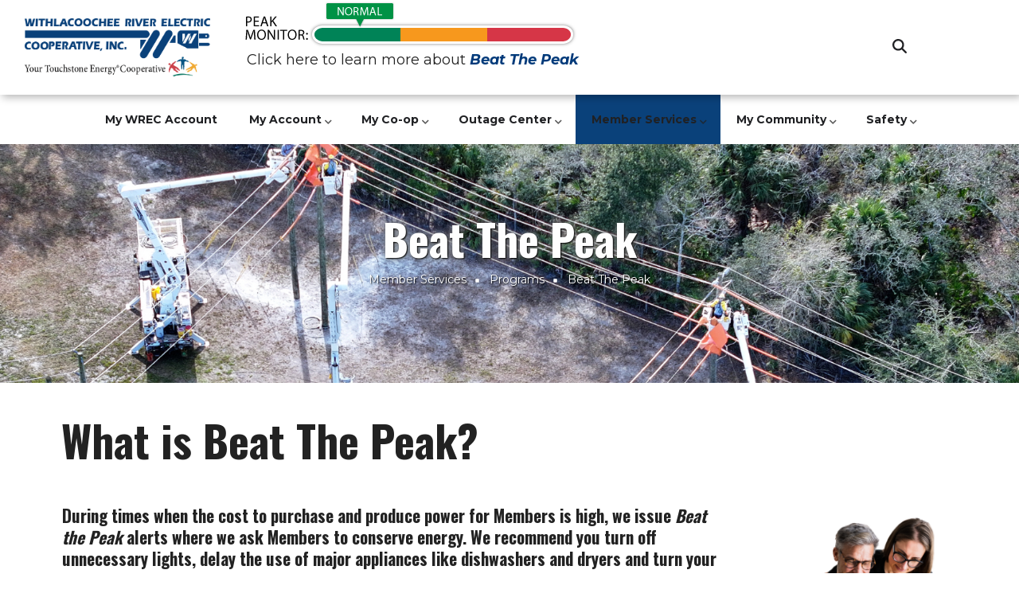

--- FILE ---
content_type: text/html; charset=UTF-8
request_url: https://wrec.net/beat-peak
body_size: 46540
content:
<!DOCTYPE html>
<html lang="en" dir="ltr" prefix="content: http://purl.org/rss/1.0/modules/content/  dc: http://purl.org/dc/terms/  foaf: http://xmlns.com/foaf/0.1/  og: http://ogp.me/ns#  rdfs: http://www.w3.org/2000/01/rdf-schema#  schema: http://schema.org/  sioc: http://rdfs.org/sioc/ns#  sioct: http://rdfs.org/sioc/types#  skos: http://www.w3.org/2004/02/skos/core#  xsd: http://www.w3.org/2001/XMLSchema# ">
  <head>
    <meta charset="utf-8" />
<noscript><style>form.antibot * :not(.antibot-message) { display: none !important; }</style>
</noscript><meta name="description" content=" What is Beat The Peak?  " />
<link rel="canonical" href="https://wrec.net/beat-peak" />
<link rel="image_src" href="/sites/default/files/images/beat%20the%20peak_2.png" />
<meta property="og:site_name" content="Withlacoochee River Electric Cooperative" />
<meta property="og:type" content="Site Pages" />
<meta property="og:url" content="https://wrec.net/beat-peak" />
<meta property="og:title" content="Beat The Peak" />
<meta property="og:description" content=" What is Beat The Peak?  " />
<meta property="og:image" content="https://wrec.net/sites/default/files/images/pagetitlehero/drone%20lineman%20.png" />
<meta property="og:image:url" content="https://wrec.netDuring times when the cost to purchase and produce power for Members is high" />
<meta property="og:image:url" content="https://wrec.netwe issue Beat the Peak alerts where we ask Members to conserve energy. We recommend you turn off unnecessary lights" />
<meta property="og:image:url" content="https://wrec.netdelay the use of major appliances like dishwashers and dryers and turn your thermostat up a few degrees in the summer months and down a few degrees in the winter months. WREC is a not-for-profit electric utility which means the money saved is passed on to our Members in the form of affordable rates. At this time you cannot sign up for alerts but we are working towards this for future alerts. WREC does offer a Smart Thermostat program called Cooperative Rewards. This program is designed to help save money on energy costs and contribute to the reliability of our electric grid. It&#039;s simple and convenient" />
<meta property="og:image:url" content="https://wrec.net/sites/default/files/images/beat%20the%20peak_2.png" />
<meta property="og:image:url" content="https://wrec.net/sites/default/files/images/normal.png" />
<meta property="og:image:url" content="https://wrec.net/sites/default/files/images/warning.png" />
<meta property="og:image:url" content="https://wrec.net/sites/default/files/images/danger.png" />
<meta name="MobileOptimized" content="width" />
<meta name="HandheldFriendly" content="true" />
<meta name="viewport" content="width=device-width, initial-scale=1.0" />
<script>var ct_check_js_val = '68f26cf9df97b89228fbd31897f665f7';var drupal_ac_antibot_cookie_value = '83af55d506b0097e6982c8fb647aba2dd2fd896a91735a7461166fbdde4195a7';var ct_use_cookies = 1;var ct_use_alt_cookies = 0;var ct_capture_buffer = 0;</script>
<style media="all">.content-top-highlighted {background-color: #FFFFFF ;background-image:  url('/sites/default/files/images/pagetitlehero/drone%20lineman%20.png') ;background-repeat: no-repeat ;background-attachment: scroll ;background-position: center center ;z-index: auto;background-size: cover ;-webkit-background-size: cover ;-moz-background-size: cover ;-o-background-size: cover ;}</style>
<link rel="icon" href="/sites/default/files/favicon.ico" type="image/vnd.microsoft.icon" />

    <title>Beat The Peak | Withlacoochee River Electric Cooperative</title>
    <link rel="stylesheet" media="all" href="/sites/default/files/css/css_Ya0Fcu2d_k1n-rS9vbATrowy5q7B8fVCTirkHpxQRTU.css" />
<link rel="stylesheet" media="all" href="/modules/contrib/bootstrap_paragraphs/css/bootstrap-paragraphs-columns.min.css?t0u58l" />
<link rel="stylesheet" media="all" href="/sites/default/files/css/css_UdQSQ_oMl9yg26AsiqiaUY21d1H-zMO3OCD5kVdQI1I.css" />
<link rel="stylesheet" media="all" href="/modules/contrib/bootstrap_paragraphs/css/bootstrap-paragraphs-image.min.css?t0u58l" />
<link rel="stylesheet" media="all" href="/modules/contrib/bootstrap_paragraphs/css/bootstrap-paragraphs-columns-two.min.css?t0u58l" />
<link rel="stylesheet" media="all" href="/sites/default/files/css/css_Fwipy3Px8s4jmCrLnhFg2r3Xs5smiIo11D90eeYfnNA.css" />
<link rel="stylesheet" media="all" href="https://fonts.googleapis.com/icon?family=Material+Icons" />
<link rel="stylesheet" media="all" href="/sites/default/files/css/css_DPsNAjzZ8sAXUJBs-WiwaxxtWnuhoH03nkOmXc9fANo.css" />
<link rel="stylesheet" media="all" href="/sites/default/files/css/css_VBM0t0xc7c6pm3WxzzK3VWMT73qy79u0tRxkoqAfdxc.css" />
<link rel="stylesheet" media="all" href="/themes/custom/flashyplus/css/components/messages.css?t0u58l" />
<link rel="stylesheet" media="all" href="/sites/default/files/css/css_MZ7SKnWrsNBzgUVpK68VbJxUdidYROyw_QhCzjXqcT0.css" />
<link rel="stylesheet" media="all" href="//use.fontawesome.com/releases/v5.11.2/css/all.css" />
<link rel="stylesheet" media="all" href="/sites/default/files/css/css_AO6SrfJ9ya_cU9IuGjn2dqGxdirMa9VVUABLOl6hGFQ.css" />
<link rel="stylesheet" media="all" href="//fonts.googleapis.com/css?family=Oswald:400,300,700&amp;subset=latin,latin-ext" />
<link rel="stylesheet" media="all" href="https://fonts.googleapis.com/css?family=Montserrat:300,300i,400,400i,500,500i,600,600i,700,700i,900,900i&amp;amp;subset=latin-ext" />
<link rel="stylesheet" media="all" href="//fonts.googleapis.com/css?family=Source+Code+Pro&amp;subset=latin,latin-ext" />
<link rel="stylesheet" media="all" href="//fonts.googleapis.com/css?family=PT+Serif:400,700,400italic,700italic&amp;subset=latin,latin-ext" />
<link rel="stylesheet" media="all" href="/sites/default/files/css/css_7p1smT7Dg-WUDg3W_MUtbAXgv2i4lpZIjg5ny8BOMrI.css" />
<link rel="stylesheet" media="all" href="/themes/custom/flashyplus/css/theme/button-shapes.css?t0u58l" />
<link rel="stylesheet" media="all" href="/themes/custom/flashyplus/css/theme/form-shapes.css?t0u58l" />
<link rel="stylesheet" media="all" href="/themes/custom/flashyplus/css/theme/image-shapes.css?t0u58l" />
<link rel="stylesheet" media="all" href="/themes/custom/flashyplus/css/theme/menu-shapes.css?t0u58l" />
<link rel="stylesheet" media="all" href="/themes/custom/flashyplus/css/theme/link-styles.css?t0u58l" />
<link rel="stylesheet" media="all" href="/themes/custom/flashyplus/css/theme/utility.css?t0u58l" />
<link rel="stylesheet" media="all" href="/themes/custom/cwb_customflashy/css/theme/color-nrecagreen.css?t0u58l" />
<link rel="stylesheet" media="all" href="/sites/default/files/css/css_47DEQpj8HBSa-_TImW-5JCeuQeRkm5NMpJWZG3hSuFU.css" />
<link rel="stylesheet" media="all" href="/sites/default/files/css/css_MOIGN_pt11MuJmP7jt7qdXPx2LJSeEIF33qC5ylKQMo.css" />

    <script src="https://use.fontawesome.com/releases/v6.5.1/js/all.js" defer crossorigin="anonymous"></script>
<script src="https://use.fontawesome.com/releases/v5.13.1/js/v4-shims.js" defer crossorigin="anonymous"></script>

  </head>
  <body class="fontyourface layout-no-sidebars mt-color-scheme-nrecagreen mt-style-rounded mt-style-button-rounded mt-style-form-rounded mt-style-image-rounded mt-style-menu-rounded mt-style-custom-rounded mt-link-style-animated-underline-1 wide hff-17 pff-32 sff-32 slff-32 paragraph-responsive-typography-enabled fixed-header-enabled--scroll fixed-header-enabled slideout-side-right page-node-45 path-node page-node-type-pages">
        <a href="#main-content" class="visually-hidden focusable skip-link">
      Skip to main content
    </a>
    
      <div class="dialog-off-canvas-main-canvas" data-off-canvas-main-canvas>
        <div class="clearfix slideout region--dark-typography region--dark-background">
        <div class="clearfix slideout__container">
      <div class="slideout__section">
          <div class="region region-slideout">
    <div id="block-mainnavigation-3" class="clearfix block block-superfish block-superfishmain">
  
    
      <div class="content">
      
<ul id="superfish-main" class="menu sf-menu sf-main sf-horizontal sf-style-none">
  
<li id="main-menu-link-contentd5501ab2-7840-449f-92e4-3d68708d2cf9" class="sf-depth-1 sf-no-children"><a href="https://withlacoochee.smarthub.coop/Login.html" class="sf-depth-1 sf-external">My WREC Account</a></li><li id="main-menu-link-content2e2745a3-df89-4c87-8671-71f91aab0c2b" class="sf-depth-1 menuparent"><span class="sf-depth-1 menuparent nolink">My Account</span><ul><li id="main-menu-link-content6e999ab6-978c-4651-a667-bce14d19fa5a" class="sf-depth-2 sf-no-children"><a href="https://withlacoochee.smarthub.coop/Login.html" class="sf-depth-2 sf-external">My WREC Account</a></li><li id="main-menu-link-contentf6860846-7f8b-428c-bf42-bf47ffa6ced2" class="sf-depth-2 sf-no-children"><a href="/e-billing" class="sf-depth-2">E-Billing</a></li><li id="main-menu-link-content8f4b0339-549a-4f61-a6df-e21c520c8def" class="sf-depth-2 sf-no-children"><a href="/electronic-fund-transfer-automatic-payments" class="sf-depth-2">Electronic Fund Transfer - Automatic Payments</a></li><li id="main-menu-link-contentac69c71e-84f3-4937-90a4-e0735d0c80db" class="sf-depth-2 sf-no-children"><a href="/office-locations-billing-information" class="sf-depth-2">Office Locations &amp; Billing Information</a></li><li id="main-menu-link-contentb218d9b7-3018-4bb3-af5e-1b53843ad1aa" class="sf-depth-2 sf-no-children"><a href="/payment-assistance" class="sf-depth-2">Payment Assistance</a></li><li id="main-menu-link-contentd06ee0cd-30b8-4bc8-b5e8-4ddb1b43cb77" class="sf-depth-2 sf-no-children"><a href="/wrec-mobile-app" class="sf-depth-2">WREC Mobile App</a></li></ul></li><li id="main-menu-link-content6cec5d77-cf25-4213-a370-3ec53ca6ee65" class="sf-depth-1 menuparent"><span class="sf-depth-1 menuparent nolink">My Co-op</span><ul><li id="main-menu-link-content685d89ee-7a5b-46d1-a591-589c81ca0639" class="sf-depth-2 sf-no-children"><a href="/gm-message" class="sf-depth-2">GM Message</a></li><li id="main-menu-link-content9647ae02-aede-4fb9-9234-8f345c5357fa" class="sf-depth-2 menuparent"><a href="/about-wrec" class="sf-depth-2 menuparent">About WREC</a><ul><li id="main-menu-link-contentc72b944e-eaa9-44c3-b7b9-f9af7a66ffe6" class="sf-depth-3 sf-no-children"><a href="/cooperative-principles" class="sf-depth-3">Cooperative Principles</a></li></ul></li><li id="main-menu-link-contentd2d6a5a4-fbfa-4ce3-bdd6-2ae37b5f2c80" class="sf-depth-2 menuparent"><span class="sf-depth-2 menuparent nolink">News, Newsletters &amp; Reports</span><ul><li id="main-menu-link-content0139abd8-1db2-4dff-a2e8-ee979f29423b" class="sf-depth-3 sf-no-children"><a href="/Posts" class="sf-depth-3">News and Events</a></li><li id="main-menu-link-contentbc860567-90cb-4c4e-a938-ffe854c4ba96" class="sf-depth-3 sf-no-children"><a href="/newsletters" class="sf-depth-3">Newsletters</a></li><li id="main-menu-link-content0b384aeb-ed9c-47d5-bbea-2caf1cebfd94" class="sf-depth-3 sf-no-children"><a href="/annual-reports" class="sf-depth-3">Annual Reports</a></li></ul></li><li id="main-menu-link-contente131f5f2-9dfe-479d-9831-d910d83f0d9c" class="sf-depth-2 sf-no-children"><a href="/board-trustees-service-area" class="sf-depth-2">Board of Trustees - Service Area</a></li><li id="main-menu-link-content7dd500f2-ceb3-4f8d-9671-471227f7718b" class="sf-depth-2 sf-no-children"><a href="/bylaws-pdf" class="sf-depth-2">Bylaws</a></li><li id="main-menu-link-content629f9f82-2ec3-48f0-a539-1d1a751de260" class="sf-depth-2 sf-no-children"><a href="https://secure3.entertimeonline.com/ta/6131333.careers?rnd=FNO&amp;%40rtm=1&amp;JobsSearch=1" class="sf-depth-2 sf-external">Employment Postings</a></li></ul></li><li id="main-menu-link-content2af12b2c-56f7-445b-87ea-a01d3cc48989" class="sf-depth-1 menuparent"><span class="sf-depth-1 menuparent nolink">Outage Center</span><ul><li id="main-menu-link-content94a87411-f65e-4d6c-a7a2-40dbe783d4a1" class="sf-depth-2 sf-no-children"><a href="https://om.wrec.net/maps/OutageWebMap/" class="sf-depth-2 sf-external">Outage Map</a></li><li id="main-menu-link-content86db6be3-8fca-4a57-8626-fc2f8e53faf8" class="sf-depth-2 sf-no-children"><a href="/report-outage" class="sf-depth-2">Report An Outage</a></li><li id="main-menu-link-contentb22a78bc-5ca1-42a1-a7e1-ff0f05f70728" class="sf-depth-2 sf-no-children"><a href="/street-light-repair" class="sf-depth-2">Street Light Repair</a></li></ul></li><li id="main-menu-link-contentad1207f1-dbf2-44f4-b6bb-c3a0416155bc" class="active-trail sf-depth-1 menuparent"><span class="sf-depth-1 menuparent nolink">Member Services</span><ul><li id="main-menu-link-contentc2e46197-b7a2-4324-97d3-7044e198e4f7" class="sf-depth-2 sf-no-children"><a href="/new-member-information" class="sf-depth-2">New Member Information</a></li><li id="main-menu-link-contentd45f1613-28c6-4864-af24-8c9d7e88aadb" class="active-trail sf-depth-2 menuparent"><span class="sf-depth-2 menuparent nolink">Programs</span><ul><li id="main-menu-link-contenta75e20d9-2b34-4597-807c-1bf4ac428176" class="active-trail sf-depth-3 sf-no-children"><a href="/beat-peak" class="is-active sf-depth-3">Beat The Peak</a></li><li id="main-menu-link-content076925ac-54ff-49ac-8b7c-51bbe7aabac4" class="sf-depth-3 sf-no-children"><a href="/co-op-connections" class="sf-depth-3">Co-op Connections</a></li><li id="main-menu-link-contentf2335846-f786-4ff1-a25f-3bce269bbd07" class="sf-depth-3 sf-no-children"><a href="/cooperative-rewards" class="sf-depth-3">Cooperative Rewards</a></li><li id="main-menu-link-content9c4415b4-54b0-42eb-9ec8-11d40acbe00e" class="sf-depth-3 sf-no-children"><a href="/generator-program" class="sf-depth-3">Generator Program</a></li><li id="main-menu-link-contentb1a4f00b-4a3b-40a8-8c1e-a47cd8545669" class="sf-depth-3 sf-no-children"><a href="/medically-essential" class="sf-depth-3">Medically Essential</a></li><li id="main-menu-link-contenta2ec55b0-0e1c-49a9-9468-cf94036651b4" class="sf-depth-3 sf-no-children"><a href="/prepaid-metering" class="sf-depth-3">Prepaid Metering</a></li><li id="main-menu-link-contenta5c03078-9c7d-4083-a47c-7de43bfa3083" class="sf-depth-3 sf-no-children"><a href="/surge-stopper" class="sf-depth-3">Surge Stopper</a></li></ul></li><li id="main-menu-link-contentdb7ecac5-5984-4ab7-a0b7-01ca6be391fa" class="sf-depth-2 menuparent"><span class="sf-depth-2 menuparent nolink">Services </span><ul><li id="main-menu-link-contentacfc5aa0-5b17-4986-8084-45395d467c7a" class="sf-depth-3 sf-no-children"><a href="/capital-credits" class="sf-depth-3">Capital Credits</a></li><li id="main-menu-link-content0ccf92b0-d749-48ea-b7f1-1b7de9853bdc" class="sf-depth-3 sf-no-children"><a href="https://withlacoochee.smarthub.coop/Login.html#newconnect:" class="sf-depth-3 sf-external">Connect Service</a></li><li id="main-menu-link-content5ebec464-8e01-488d-825f-8601686ee6ad" class="sf-depth-3 sf-no-children"><a href="/solar-calculatorincentives" class="sf-depth-3">Solar Calculator/Incentives</a></li><li id="main-menu-link-contentedaaf004-a08e-4d5f-b499-840f79d1afe4" class="sf-depth-3 sf-no-children"><a href="/solar-energy" class="sf-depth-3">Solar Energy</a></li></ul></li></ul></li><li id="main-menu-link-content2bb2eb26-699f-4d35-8c2d-00fff01c15fe" class="sf-depth-1 menuparent"><span class="sf-depth-1 menuparent nolink">My Community</span><ul><li id="main-menu-link-contentb4985cc9-b6c7-425a-9b6d-83a1d2f40cba" class="sf-depth-2 sf-no-children"><a href="/educational-foundation" class="sf-depth-2">Educational Foundation</a></li><li id="main-menu-link-content93ca7c54-d68f-4687-91c9-90f42be294fb" class="sf-depth-2 sf-no-children"><a href="/energy-saving-tips" class="sf-depth-2">Energy Saving Tips</a></li><li id="main-menu-link-content65dd1e84-e7b9-447b-9861-8a843bc96d96" class="sf-depth-2 sf-no-children"><a href="/ev-information" class="sf-depth-2">EV Information</a></li><li id="main-menu-link-contentc431943c-d81d-431b-b4af-e487de902edb" class="sf-depth-2 sf-no-children"><a href="/operation-round" class="sf-depth-2">Operation Round-Up</a></li></ul></li><li id="main-menu-link-content87cedc76-4e15-4c97-835b-455764c012a3" class="sf-depth-1 menuparent"><span class="sf-depth-1 menuparent nolink">Safety </span><ul><li id="main-menu-link-content6b92c94a-3f71-49ea-ad97-19bc80027f48" class="sf-depth-2 sf-no-children"><a href="/call-811-you-dig" class="sf-depth-2">Call 811 Before You Dig</a></li><li id="main-menu-link-contentcca0bd3a-cc15-4818-8ea4-be9c1e04bb75" class="sf-depth-2 sf-no-children"><a href="/vegetation-management" class="sf-depth-2">Vegetation Management</a></li><li id="main-menu-link-content01426263-d410-474d-b1b6-0d12facc96ea" class="sf-depth-2 menuparent"><span class="sf-depth-2 menuparent nolink">Safety Tips</span><ul><li id="main-menu-link-content056e72a0-2d29-4c66-a243-2e82617abe16" class="sf-depth-3 sf-no-children"><a href="/portable-generator-safety" class="sf-depth-3">Portable Generator Safety</a></li><li id="main-menu-link-content73762f4a-b45e-4405-88fb-5c654ae9baba" class="sf-depth-3 sf-no-children"><a href="/safety-checklist" class="sf-depth-3">Safety Checklist</a></li><li id="main-menu-link-content1c1ad31a-fe57-492b-9d01-6a438a427dff" class="sf-depth-3 sf-no-children"><a href="/safety-quiz" class="sf-depth-3">Safety Quiz</a></li></ul></li><li id="main-menu-link-contentb872e82f-6b5a-442f-84cd-4a304ffb35bb" class="sf-depth-2 menuparent"><span class="sf-depth-2 menuparent nolink">Storms</span><ul><li id="main-menu-link-content05519f07-6d22-40f1-9388-afaf29b7fa15" class="sf-depth-3 sf-no-children"><a href="/hurricane-preparedness-guide" class="sf-depth-3">Hurricane Preparedness Guide</a></li><li id="main-menu-link-content6ec2dc77-084b-4925-8844-aa0efcbd3154" class="sf-depth-3 sf-no-children"><a href="/storm-center" class="sf-depth-3">Storm Center</a></li><li id="main-menu-link-contented2dc8c8-29cc-4b36-a359-e8d2ac3e4204" class="sf-depth-3 sf-no-children"><a href="/outage-letter-request" class="sf-depth-3">Outage Letter Request</a></li></ul></li></ul></li>
</ul>

    </div>
  </div>

  </div>

      </div>
    </div>
      </div>
  
    <button class="slideout-toggle slideout-toggle--fixed"></button>
  
<div class="page-container">

          <div class="header-container">

                      <div class="clearfix header-top-highlighted region--dark-typography region--gray-background region--no-paddings">
          <div class="container-fluid pl-xl-5 pr-xl-5">
                        <div class="clearfix header-top-highlighted__container"
              >
              <div class="row">
                                  <div class="col-12">
                                        <div class="clearfix header-top-highlighted__section header-top-highlighted-first">
                        <div class="region region-header-top-highlighted-first">
    <div id="block-googlesearchconsole" class="clearfix block block-block-content block-block-contentb6c4deb8-5ec5-44b0-8d50-f7bfc76b8826">
  
    
      <div class="content">
      
            <div class="clearfix text-formatted field field--name-body field--type-text-with-summary field--label-hidden field__item"><meta name="google-site-verification" content="rKTiBMMpLF-C-9wDH5AnFeCuIQg2HztAf18KFLEN7mk" /></div>
      
    </div>
  </div>

  </div>

                    </div>
                                      </div>
                                                              </div>
            </div>
                      </div>
        </div>
              
      
                                      <header role="banner" class="clearfix header region--dark-typography region--white-background full-width three-columns region--no-paddings">
          <div class="container-fluid ">
                        <div class="clearfix header__container">
              <div class="row align-items-center">
                                  <div class="col-xl-3 col-lg-8 col-md-12 order-lg-1">
                                        <div class="clearfix header__section header-first">
                        <div class="region region-header-first">
    <div id="block-cwb-custom-flashy-branding" class="clearfix site-branding logo-enabled block block-system block-system-branding-block">
  
    
    <div class="logo-and-site-name-wrapper clearfix">
          <div class="logo">
        <a href="/" title="Home" rel="home" class="site-branding__logo">
          <img src="/sites/default/files/wrec-logo_0.png" alt="Home" />
        </a>
      </div>
              </div>
</div>

  </div>

                    </div>
                                      </div>
                                                  <div class="col-xl-8 col-lg-12 col-md-10 col-12 order-lg-3 order-xl-2">
                                        <div class="clearfix header__section header-second">
                        <div class="region region-header">
    <div class="views-element-container clearfix block block-views block-views-blockpeak-status-meter-peak-meter-status-block" id="block-views-block-peak-status-meter-peak-meter-status-block">
  
    
        <div><div class="view view-peak-status-meter view-id-peak_status_meter view-display-id-peak_meter_status_block js-view-dom-id-8f0182cbb026f5bc7665a88558322fbb27cb286a82b39456a4afa2d35955b68f">
  
    
      
      <div class="view-content">
          <div class="views-row"><div id="peak-status-1" class="eck-entity eck-entity--peak-status eck-entity--peak-status--standard">
      <a href="/beat-peak" target="1">
      <img src="/files/normal.png" class="eck-entity--peak-status--image" alt="" title="Tue, 02/27/2024 - 11:51 AM"/>
    <div class="eck-entity--peak-status--description-details" style="color: #008357;">
              <span class="eck-entity-type--peak-status--created">Tue, 02/27/2024 - 11:51 AM</span>
            
              <span class="eck-entity-type--peak-status-description"></span>
          </div>
      </a>
  </div>
</div>

    </div>
  
          
      </div>
</div>

  </div>
<div id="block-peakalertdescriptiontext" class="clearfix block block-block-content block-block-contentff6c60cd-411a-4909-99ab-f65ab1a17c03">
  
    
      <div class="content">
      
      <div>

  






<div class="paragraph paragraph--type--bp-columns paragraph--view-mode--default paragraph--id--1066">
  <div class="paragraph__column">
        <div class="paragraph--type--bp-columns__1col">
    <div>







<div class="paragraph paragraph--type--bp-simple paragraph--view-mode--default paragraph--id--1065">
  <div class="paragraph__column">
        
            <div class="clearfix text-formatted field field--name-bp-text field--type-text-long field--label-hidden field__item"><p>Click here to learn more about <a href="/node/45"><strong><em>Beat The Peak</em></strong></a></p>
</div>
      
  </div>
</div>
</div>
  </div>
  </div>
</div>
</div>
  
    </div>
  </div>

  </div>

                    </div>
                                      </div>
                                                  <div class="col-xl-1 col-lg-4 col-md-2 order-lg-2 order-xl-3">
                                        <div class="clearfix header__section header-third">
                        <div class="region region-header-third">
    
<div id="block-menusearchmodal" class="clearfix block block-type--mt-modal block-block-content block-block-content0e4e56d5-df6f-4ad8-8c8e-4d433ded9be5">
  
    
      <div class="content">
      <button type="button" class="modal-icon-button" data-toggle="modal" data-target="#block-id-block-menusearchmodal">
        <i class="modal-icon fas fa-search"></i>
              </button>
      <div class="modal fade" id="block-id-block-menusearchmodal" tabindex="-1" role="dialog" aria-hidden="true">
        <button type="button" class="close" data-dismiss="modal" aria-label="Close"><span aria-hidden="true">&times;</span></button>
        <div class="modal-dialog modal-dialog-centered modal-lg" role="document">
          <div class="modal-content">
                        <div class="field field--name-field-mt-modal-block field--type-entity-reference field--label-hidden field--entity-reference-target-type-block clearfix field__item"><div class="search-block-form clearfix block block-search container-inline" data-drupal-selector="search-block-form" id="block-searchform-2" role="search">
  
    
      <form action="/search/node" method="get" id="search-block-form" accept-charset="UTF-8">
  <div class="js-form-item form-item js-form-type-search form-type-search js-form-item-keys form-item-keys form-no-label">
      <label for="edit-keys" class="visually-hidden">Search</label>
        <input title="Enter the terms you wish to search for." placeholder="Search..." data-drupal-selector="edit-keys" type="search" id="edit-keys" name="keys" value="" size="15" maxlength="128" class="form-search" />

        </div>
<div data-drupal-selector="edit-actions" class="form-actions js-form-wrapper form-wrapper" id="edit-actions"><input class="search-form__submit button js-form-submit form-submit" data-drupal-selector="edit-submit" type="submit" id="edit-submit" value="Search" />
</div>

</form>

  </div>
</div>
      
          </div>
        </div>
      </div>
    </div>
  </div>

  </div>

                    </div>
                                      </div>
                              </div>
            </div>
                      </div>
        </header>
              
    </div>
      
  
      <div class="cwb-menu_container">
        <div class="region region-menu">
    <div id="block-mainnavigation" class="clearfix block block-superfish block-superfishmain">
  
    
      <div class="content">
      
<ul id="superfish-main--2" class="menu sf-menu sf-main sf-horizontal sf-style-none">
  
<li id="main-menu-link-contentd5501ab2-7840-449f-92e4-3d68708d2cf9--2" class="sf-depth-1 sf-no-children"><a href="https://withlacoochee.smarthub.coop/Login.html" class="sf-depth-1 sf-external">My WREC Account</a></li><li id="main-menu-link-content2e2745a3-df89-4c87-8671-71f91aab0c2b--2" class="sf-depth-1 menuparent"><span class="sf-depth-1 menuparent nolink">My Account</span><ul><li id="main-menu-link-content6e999ab6-978c-4651-a667-bce14d19fa5a--2" class="sf-depth-2 sf-no-children"><a href="https://withlacoochee.smarthub.coop/Login.html" class="sf-depth-2 sf-external">My WREC Account</a></li><li id="main-menu-link-contentf6860846-7f8b-428c-bf42-bf47ffa6ced2--2" class="sf-depth-2 sf-no-children"><a href="/e-billing" class="sf-depth-2">E-Billing</a></li><li id="main-menu-link-content8f4b0339-549a-4f61-a6df-e21c520c8def--2" class="sf-depth-2 sf-no-children"><a href="/electronic-fund-transfer-automatic-payments" class="sf-depth-2">Electronic Fund Transfer - Automatic Payments</a></li><li id="main-menu-link-contentac69c71e-84f3-4937-90a4-e0735d0c80db--2" class="sf-depth-2 sf-no-children"><a href="/office-locations-billing-information" class="sf-depth-2">Office Locations &amp; Billing Information</a></li><li id="main-menu-link-contentb218d9b7-3018-4bb3-af5e-1b53843ad1aa--2" class="sf-depth-2 sf-no-children"><a href="/payment-assistance" class="sf-depth-2">Payment Assistance</a></li><li id="main-menu-link-contentd06ee0cd-30b8-4bc8-b5e8-4ddb1b43cb77--2" class="sf-depth-2 sf-no-children"><a href="/wrec-mobile-app" class="sf-depth-2">WREC Mobile App</a></li></ul></li><li id="main-menu-link-content6cec5d77-cf25-4213-a370-3ec53ca6ee65--2" class="sf-depth-1 menuparent"><span class="sf-depth-1 menuparent nolink">My Co-op</span><ul><li id="main-menu-link-content685d89ee-7a5b-46d1-a591-589c81ca0639--2" class="sf-depth-2 sf-no-children"><a href="/gm-message" class="sf-depth-2">GM Message</a></li><li id="main-menu-link-content9647ae02-aede-4fb9-9234-8f345c5357fa--2" class="sf-depth-2 menuparent"><a href="/about-wrec" class="sf-depth-2 menuparent">About WREC</a><ul><li id="main-menu-link-contentc72b944e-eaa9-44c3-b7b9-f9af7a66ffe6--2" class="sf-depth-3 sf-no-children"><a href="/cooperative-principles" class="sf-depth-3">Cooperative Principles</a></li></ul></li><li id="main-menu-link-contentd2d6a5a4-fbfa-4ce3-bdd6-2ae37b5f2c80--2" class="sf-depth-2 menuparent"><span class="sf-depth-2 menuparent nolink">News, Newsletters &amp; Reports</span><ul><li id="main-menu-link-content0139abd8-1db2-4dff-a2e8-ee979f29423b--2" class="sf-depth-3 sf-no-children"><a href="/Posts" class="sf-depth-3">News and Events</a></li><li id="main-menu-link-contentbc860567-90cb-4c4e-a938-ffe854c4ba96--2" class="sf-depth-3 sf-no-children"><a href="/newsletters" class="sf-depth-3">Newsletters</a></li><li id="main-menu-link-content0b384aeb-ed9c-47d5-bbea-2caf1cebfd94--2" class="sf-depth-3 sf-no-children"><a href="/annual-reports" class="sf-depth-3">Annual Reports</a></li></ul></li><li id="main-menu-link-contente131f5f2-9dfe-479d-9831-d910d83f0d9c--2" class="sf-depth-2 sf-no-children"><a href="/board-trustees-service-area" class="sf-depth-2">Board of Trustees - Service Area</a></li><li id="main-menu-link-content7dd500f2-ceb3-4f8d-9671-471227f7718b--2" class="sf-depth-2 sf-no-children"><a href="/bylaws-pdf" class="sf-depth-2">Bylaws</a></li><li id="main-menu-link-content629f9f82-2ec3-48f0-a539-1d1a751de260--2" class="sf-depth-2 sf-no-children"><a href="https://secure3.entertimeonline.com/ta/6131333.careers?rnd=FNO&amp;%40rtm=1&amp;JobsSearch=1" class="sf-depth-2 sf-external">Employment Postings</a></li></ul></li><li id="main-menu-link-content2af12b2c-56f7-445b-87ea-a01d3cc48989--2" class="sf-depth-1 menuparent"><span class="sf-depth-1 menuparent nolink">Outage Center</span><ul><li id="main-menu-link-content94a87411-f65e-4d6c-a7a2-40dbe783d4a1--2" class="sf-depth-2 sf-no-children"><a href="https://om.wrec.net/maps/OutageWebMap/" class="sf-depth-2 sf-external">Outage Map</a></li><li id="main-menu-link-content86db6be3-8fca-4a57-8626-fc2f8e53faf8--2" class="sf-depth-2 sf-no-children"><a href="/report-outage" class="sf-depth-2">Report An Outage</a></li><li id="main-menu-link-contentb22a78bc-5ca1-42a1-a7e1-ff0f05f70728--2" class="sf-depth-2 sf-no-children"><a href="/street-light-repair" class="sf-depth-2">Street Light Repair</a></li></ul></li><li id="main-menu-link-contentad1207f1-dbf2-44f4-b6bb-c3a0416155bc--2" class="active-trail sf-depth-1 menuparent"><span class="sf-depth-1 menuparent nolink">Member Services</span><ul><li id="main-menu-link-contentc2e46197-b7a2-4324-97d3-7044e198e4f7--2" class="sf-depth-2 sf-no-children"><a href="/new-member-information" class="sf-depth-2">New Member Information</a></li><li id="main-menu-link-contentd45f1613-28c6-4864-af24-8c9d7e88aadb--2" class="active-trail sf-depth-2 menuparent"><span class="sf-depth-2 menuparent nolink">Programs</span><ul><li id="main-menu-link-contenta75e20d9-2b34-4597-807c-1bf4ac428176--2" class="active-trail sf-depth-3 sf-no-children"><a href="/beat-peak" class="is-active sf-depth-3">Beat The Peak</a></li><li id="main-menu-link-content076925ac-54ff-49ac-8b7c-51bbe7aabac4--2" class="sf-depth-3 sf-no-children"><a href="/co-op-connections" class="sf-depth-3">Co-op Connections</a></li><li id="main-menu-link-contentf2335846-f786-4ff1-a25f-3bce269bbd07--2" class="sf-depth-3 sf-no-children"><a href="/cooperative-rewards" class="sf-depth-3">Cooperative Rewards</a></li><li id="main-menu-link-content9c4415b4-54b0-42eb-9ec8-11d40acbe00e--2" class="sf-depth-3 sf-no-children"><a href="/generator-program" class="sf-depth-3">Generator Program</a></li><li id="main-menu-link-contentb1a4f00b-4a3b-40a8-8c1e-a47cd8545669--2" class="sf-depth-3 sf-no-children"><a href="/medically-essential" class="sf-depth-3">Medically Essential</a></li><li id="main-menu-link-contenta2ec55b0-0e1c-49a9-9468-cf94036651b4--2" class="sf-depth-3 sf-no-children"><a href="/prepaid-metering" class="sf-depth-3">Prepaid Metering</a></li><li id="main-menu-link-contenta5c03078-9c7d-4083-a47c-7de43bfa3083--2" class="sf-depth-3 sf-no-children"><a href="/surge-stopper" class="sf-depth-3">Surge Stopper</a></li></ul></li><li id="main-menu-link-contentdb7ecac5-5984-4ab7-a0b7-01ca6be391fa--2" class="sf-depth-2 menuparent"><span class="sf-depth-2 menuparent nolink">Services </span><ul><li id="main-menu-link-contentacfc5aa0-5b17-4986-8084-45395d467c7a--2" class="sf-depth-3 sf-no-children"><a href="/capital-credits" class="sf-depth-3">Capital Credits</a></li><li id="main-menu-link-content0ccf92b0-d749-48ea-b7f1-1b7de9853bdc--2" class="sf-depth-3 sf-no-children"><a href="https://withlacoochee.smarthub.coop/Login.html#newconnect:" class="sf-depth-3 sf-external">Connect Service</a></li><li id="main-menu-link-content5ebec464-8e01-488d-825f-8601686ee6ad--2" class="sf-depth-3 sf-no-children"><a href="/solar-calculatorincentives" class="sf-depth-3">Solar Calculator/Incentives</a></li><li id="main-menu-link-contentedaaf004-a08e-4d5f-b499-840f79d1afe4--2" class="sf-depth-3 sf-no-children"><a href="/solar-energy" class="sf-depth-3">Solar Energy</a></li></ul></li></ul></li><li id="main-menu-link-content2bb2eb26-699f-4d35-8c2d-00fff01c15fe--2" class="sf-depth-1 menuparent"><span class="sf-depth-1 menuparent nolink">My Community</span><ul><li id="main-menu-link-contentb4985cc9-b6c7-425a-9b6d-83a1d2f40cba--2" class="sf-depth-2 sf-no-children"><a href="/educational-foundation" class="sf-depth-2">Educational Foundation</a></li><li id="main-menu-link-content93ca7c54-d68f-4687-91c9-90f42be294fb--2" class="sf-depth-2 sf-no-children"><a href="/energy-saving-tips" class="sf-depth-2">Energy Saving Tips</a></li><li id="main-menu-link-content65dd1e84-e7b9-447b-9861-8a843bc96d96--2" class="sf-depth-2 sf-no-children"><a href="/ev-information" class="sf-depth-2">EV Information</a></li><li id="main-menu-link-contentc431943c-d81d-431b-b4af-e487de902edb--2" class="sf-depth-2 sf-no-children"><a href="/operation-round" class="sf-depth-2">Operation Round-Up</a></li></ul></li><li id="main-menu-link-content87cedc76-4e15-4c97-835b-455764c012a3--2" class="sf-depth-1 menuparent"><span class="sf-depth-1 menuparent nolink">Safety </span><ul><li id="main-menu-link-content6b92c94a-3f71-49ea-ad97-19bc80027f48--2" class="sf-depth-2 sf-no-children"><a href="/call-811-you-dig" class="sf-depth-2">Call 811 Before You Dig</a></li><li id="main-menu-link-contentcca0bd3a-cc15-4818-8ea4-be9c1e04bb75--2" class="sf-depth-2 sf-no-children"><a href="/vegetation-management" class="sf-depth-2">Vegetation Management</a></li><li id="main-menu-link-content01426263-d410-474d-b1b6-0d12facc96ea--2" class="sf-depth-2 menuparent"><span class="sf-depth-2 menuparent nolink">Safety Tips</span><ul><li id="main-menu-link-content056e72a0-2d29-4c66-a243-2e82617abe16--2" class="sf-depth-3 sf-no-children"><a href="/portable-generator-safety" class="sf-depth-3">Portable Generator Safety</a></li><li id="main-menu-link-content73762f4a-b45e-4405-88fb-5c654ae9baba--2" class="sf-depth-3 sf-no-children"><a href="/safety-checklist" class="sf-depth-3">Safety Checklist</a></li><li id="main-menu-link-content1c1ad31a-fe57-492b-9d01-6a438a427dff--2" class="sf-depth-3 sf-no-children"><a href="/safety-quiz" class="sf-depth-3">Safety Quiz</a></li></ul></li><li id="main-menu-link-contentb872e82f-6b5a-442f-84cd-4a304ffb35bb--2" class="sf-depth-2 menuparent"><span class="sf-depth-2 menuparent nolink">Storms</span><ul><li id="main-menu-link-content05519f07-6d22-40f1-9388-afaf29b7fa15--2" class="sf-depth-3 sf-no-children"><a href="/hurricane-preparedness-guide" class="sf-depth-3">Hurricane Preparedness Guide</a></li><li id="main-menu-link-content6ec2dc77-084b-4925-8844-aa0efcbd3154--2" class="sf-depth-3 sf-no-children"><a href="/storm-center" class="sf-depth-3">Storm Center</a></li><li id="main-menu-link-contented2dc8c8-29cc-4b36-a359-e8d2ac3e4204--2" class="sf-depth-3 sf-no-children"><a href="/outage-letter-request" class="sf-depth-3">Outage Letter Request</a></li></ul></li></ul></li>
</ul>

    </div>
  </div>

  </div>

    </div>
  
  
  
        
  
      <div class="system-messages clearfix">
      <div class="container">
        <div class="row">
          <div class="col-12">
              <div class="region region-system-messages">
    <div data-drupal-messages-fallback class="hidden"></div>

  </div>

          </div>
        </div>
      </div>
    </div>
  
  
          <div id="content-top-highlighted" class="clearfix content-top-highlighted region--dark-typography region--white-background region--no-separator">
      <div class="container-fluid pl-xl-5 pr-xl-5">
                <div class="clearfix content-top-highlighted__container mt-no-opacity"
                    data-animate-effect="fadeIn"
          >
          <div class="row">
            <div class="col-12">
              <div class="content-top-highlighted__section">
                  <div class="region region-content-top-highlighted">
    <div id="block-cwb-custom-flashy-page-title" class="clearfix block block-core block-page-title-block">
  
    
      
  <h1 class="title page-title"><span>
  Beat The Peak
</span>
</h1>


      </div>
<div id="block-cwb-custom-flashy-breadcrumbs" class="clearfix block block-system block-system-breadcrumb-block">
  
    
      <div class="content">
      
  <nav class="breadcrumb" role="navigation" aria-labelledby="system-breadcrumb">
    <h2 id="system-breadcrumb" class="visually-hidden">Breadcrumb</h2>
    <ol class="breadcrumb__items">
          <li class="breadcrumb__item">
        <span class="breadcrumb__item-separator fas fa-square"></span>
                  <span>Member Services</span>
              </li>
          <li class="breadcrumb__item">
        <span class="breadcrumb__item-separator fas fa-square"></span>
                  <span>Programs</span>
              </li>
          <li class="breadcrumb__item">
        <span class="breadcrumb__item-separator fas fa-square"></span>
                  <span>Beat The Peak</span>
              </li>
        </ol>
  </nav>

    </div>
  </div>
<div id="block-pagetitlebackground" class="clearfix block block-ctools-block block-entity-fieldnodefield-page-title-background">
  
    
      <div class="content">
      
            <div class="field field--name-field-page-title-background field--type-image field--label-hidden field__item"></div>
      
    </div>
  </div>

  </div>

              </div>
            </div>
          </div>
        </div>
              </div>
    </div>
      
        <div id="main-content" class="clearfix main-content region--dark-typography region--white-background  region--no-separator">
      <div class="container-fluid pl-xl-5 pr-xl-5">
        <div class="clearfix main-content__container">
          <div class="row">
            <section class="col-12 pr-xl-5 pl-xl-5">
                            <div class="clearfix main-content__section region--no-block-paddings"
                >
                                    <div class="region region-content">
    <article data-history-node-id="45" class="node node--type-pages node--view-mode-full clearfix node--promoted">
  
    

  <div>
    
<div  class="panel-display sutro-double clearfix">

  <div class="container-fluid">
    <div class="row">
      <div class="col-md-12 radix-layouts-header panel-panel">
        <div >
          
        </div>
      </div>
    </div>

    <div class="row">
      <div class="col-md-6 radix-layouts-column1 panel-panel">
        <div >
          
        </div>
      </div>
      <div class="col-md-6 radix-layouts-column2 panel-panel">
        <div >
          
        </div>
      </div>
    </div>

    <div class="row">
      <div class="col-md-12 radix-layouts-middle panel-panel">
        <div  class="panel-panel-inner">
          <div class="block-region-middle"><div class="clearfix block block-ctools-block block-entity-fieldnodebody">
  
    
      <div class="content">
      
            <div class="clearfix text-formatted field field--name-body field--type-text-with-summary field--label-hidden field__item"><h1><strong> What is Beat The Peak?</strong></h1>

<h4> </h4>
</div>
      
    </div>
  </div>
<div class="clearfix block block-ctools-block block-entity-fieldnodefield-paragraph-blocks">
  
    
      <div class="content">
      
      <div>






    



  
<div class="paragraph paragraph--type--bp-columns-two-uneven paragraph--view-mode--default paragraph--id--1036 paragraph--style--75-25">
  <div class="paragraph__column">
        <div class="paragraph--type--bp-columns-two-uneven__2col-column1">
    <div>







<div class="paragraph paragraph--type--bp-simple paragraph--view-mode--default paragraph--id--1034">
  <div class="paragraph__column">
        
            <div class="clearfix text-formatted field field--name-bp-text field--type-text-long field--label-hidden field__item"><h3><strong>During times when the cost to purchase and produce power for Members is high, we issue <em>Beat the Peak </em>alerts where we ask Members to conserve energy. We recommend you turn off unnecessary lights, delay the use of major appliances like dishwashers and dryers and turn your thermostat up a few degrees in the summer months and down a few degrees in the winter months. WREC is a not-for-profit electric utility which means the money saved is passed on to our Members in the form of affordable rates.</strong> At this time you<em><u> cannot sign up for alerts</u></em> but we are working towards this for future alerts.</h3>

<h3>WREC does offer a Smart Thermostat program called Cooperative Rewards. This program is designed to help save money on energy costs and contribute to the reliability of our electric grid. It's simple and convenient, to learn more visit our <a href="https://wrec.net/cooperative-rewards">Cooperative Rewards page here. </a></h3>

<h3><strong>For ways to save energy be sure to visit our <a data-entity-substitution="canonical" data-entity-type="node" data-entity-uuid="3fc89f89-384e-430c-97f3-dc26444581bc" href="/energy-saving-tips">Energy Saving Tips Page here</a>.</strong></h3>
</div>
      
  </div>
</div>
</div>
  </div><div class="paragraph--type--bp-columns-two-uneven__2col-column2">
    <div>








<div class="paragraph paragraph--type--bp-image paragraph--view-mode--default paragraph--id--1035">
  <div class="paragraph__column">
              
            <div class="field field--name-bp-image-field field--type-image field--label-hidden field__item">  <img loading="lazy" src="/sites/default/files/images/beat%20the%20peak_2.png" width="1080" height="1080" alt="Couple looking at Computer" typeof="foaf:Image" />

</div>
      
      </div>
</div>
</div>
  </div>
  </div>
</div>
</div>
      <div>





    
    


  
  
<div class="paragraph paragraph--type--bp-columns-two-uneven paragraph--view-mode--default paragraph--id--1039 paragraph--color paragraph--color--rgba-blue-slight paragraph--style--33-66">
  <div class="paragraph__column">
        <div class="paragraph--type--bp-columns-two-uneven__2col-column1">
    <div>








<div class="paragraph paragraph--type--bp-image paragraph--view-mode--default paragraph--id--1037">
  <div class="paragraph__column">
              
            <div class="field field--name-bp-image-field field--type-image field--label-hidden field__item">  <img loading="lazy" src="/sites/default/files/images/normal.png" width="360" height="62" alt="Normal" typeof="foaf:Image" />

</div>
      
      </div>
</div>
</div>
  </div><div class="paragraph--type--bp-columns-two-uneven__2col-column2">
    <div>







<div class="paragraph paragraph--type--bp-simple paragraph--view-mode--default paragraph--id--1038">
  <div class="paragraph__column">
        
            <div class="clearfix text-formatted field field--name-bp-text field--type-text-long field--label-hidden field__item"><h2 class="text-align-justify">Status: Normal </h2>

<p class="text-align-justify"><strong>Your Cooperative is currently experiencing normal energy demand.</strong></p>

<p class="text-align-justify"><strong>No special energy saving measures are necessary.</strong></p>
</div>
      
  </div>
</div>
</div>
  </div>
  </div>
</div>
</div>
      <div>






    



  
<div class="paragraph paragraph--type--bp-columns-two-uneven paragraph--view-mode--default paragraph--id--1042 paragraph--style--33-66">
  <div class="paragraph__column">
        <div class="paragraph--type--bp-columns-two-uneven__2col-column1">
    <div>








<div class="paragraph paragraph--type--bp-image paragraph--view-mode--default paragraph--id--1040">
  <div class="paragraph__column">
              
            <div class="field field--name-bp-image-field field--type-image field--label-hidden field__item">  <img loading="lazy" src="/sites/default/files/images/warning.png" width="360" height="62" alt="Warning" typeof="foaf:Image" />

</div>
      
      </div>
</div>
</div>
  </div><div class="paragraph--type--bp-columns-two-uneven__2col-column2">
    <div>







<div class="paragraph paragraph--type--bp-simple paragraph--view-mode--default paragraph--id--1041">
  <div class="paragraph__column">
        
            <div class="clearfix text-formatted field field--name-bp-text field--type-text-long field--label-hidden field__item"><h2 class="text-align-justify">Status: Warning</h2>

<p class="text-align-justify"><strong>Your Cooperative is currently experiencing an elevated energy demand.</strong></p>

<p class="text-align-justify"><strong>Special energy saving measures may be necessary in the near future.</strong></p>
</div>
      
  </div>
</div>
</div>
  </div>
  </div>
</div>
</div>
      <div>





    
    


  
  
<div class="paragraph paragraph--type--bp-columns-two-uneven paragraph--view-mode--default paragraph--id--1045 paragraph--color paragraph--color--rgba-blue-slight paragraph--style--33-66">
  <div class="paragraph__column">
        <div class="paragraph--type--bp-columns-two-uneven__2col-column1">
    <div>








<div class="paragraph paragraph--type--bp-image paragraph--view-mode--default paragraph--id--1043">
  <div class="paragraph__column">
              
            <div class="field field--name-bp-image-field field--type-image field--label-hidden field__item">  <img loading="lazy" src="/sites/default/files/images/danger.png" width="360" height="62" alt="Danger" typeof="foaf:Image" />

</div>
      
      </div>
</div>
</div>
  </div><div class="paragraph--type--bp-columns-two-uneven__2col-column2">
    <div>







<div class="paragraph paragraph--type--bp-simple paragraph--view-mode--default paragraph--id--1044">
  <div class="paragraph__column">
        
            <div class="clearfix text-formatted field field--name-bp-text field--type-text-long field--label-hidden field__item"><h2 class="text-align-justify">Status: Critical</h2>

<p class="text-align-justify"><strong>Your Cooperative is currently experiencing peak energy demand.</strong></p>

<p class="text-align-justify"><strong>Please save energy wherever possible.</strong></p>
</div>
      
  </div>
</div>
</div>
  </div>
  </div>
</div>
</div>
  
    </div>
  </div>
</div>
        </div>
      </div>
    </div>

    <div class="row">
      <div class="col-md-6 radix-layouts-secondcolumn1 panel-panel">
        <div >
          
        </div>
      </div>
      <div class="col-md-6 radix-layouts-secondcolumn2 panel-panel">
        <div >
          
        </div>
      </div>
    </div>

    <div class="row">
      <div class="col-md-12 radix-layouts-footer panel-panel">
        <div >
          
        </div>
      </div>
    </div>
  </div>

</div><!-- /.sutro-double -->

  </div>
</article>

  </div>

                              </div>
                          </section>
                                  </div>
        </div>
      </div>
    </div>
    
  
  
  
  
  
  
  
          <div id="highlighted" class="clearfix highlighted region--dark-typography region--white-background region--no-separator region--no-block-paddings region--no-paddings">
      <div class="container-fluid pl-xl-5 pr-xl-5">
                <div class="clearfix highlighted__container mt-no-opacity"
                    data-animate-effect="fadeIn"
          >
          <div class="row">
            <div class="col-12">
              <div class="clearfix highlighted__section">
                  <div class="region region-highlighted">
    <div id="block-footerart" class="clearfix block block-block-content block-block-content8a2b34cc-7559-4b03-9084-23eecd327109">
  
    
      <div class="content">
      
            <div class="clearfix text-formatted field field--name-body field--type-text-with-summary field--label-hidden field__item"><!--?xml version="1.0" encoding="UTF-8"?--><svg viewbox="0 0 1920 500" xmlns="http://www.w3.org/2000/svg"><defs><style type="text/css">
<!--/*--><![CDATA[/* ><!--*/
<!--/*-->/* &gt;&lt;!--*/ .cls-1 { fill: #2e6382; } .cls-2 { stroke-width: .75px; } .cls-2, .cls-3, .cls-4 { fill: none; stroke: #3e84ad; stroke-linecap: round; stroke-miterlimit: 10; } .cls-5 { fill: #00917c; } .cls-6 { fill: #007a6d; } .cls-3 { stroke-width: 3px; } .cls-4 { stroke-width: 4px; } .cls-7 { fill: #00c49e; } .cls-8 { fill: #00aa8d; } .cls-9 { fill: #71b7e0; } .cls-10 { fill: #397999; } .cls-11 { fill: #3e84ad; } .cls-12 { fill: #7fd6c5; } .cls-13 { fill: #ededed; } /*--&gt;&lt;!*/

/*--><!]]>*/
</style></defs><g data-name="Color base" id="Color_base"><path class="cls-11" d="M1921.052,467.239l-2.951-160.468c-122.098,1.219-244.196,2.437-366.293,3.655-226.201,2.257-452.743,4.504-678.288-12.854-146.986-11.312-293.466-30.945-440.852-34.13-147.386-3.185-297.285,10.665-434.717,64.007v179.237H1921.052v-39.447Z"></path></g><g id="Sun"><g><path class="cls-12" d="M1403.232,143.474c3.109-2.546,7.625-3.246,11.359-1.76,.856,.341,1.668,.785,2.522,1.13,2.127,.861,4.546,1.081,6.738,.402,1.702-.527,3.595-1.831,4.509-3.382,1.151-1.953-.621-3.475-2.413-3.96-2.465-.667-4.779,.685-7.097,1.299-1.622,.43-3.287,.04-4.896-.254-2.79-.509-5.304,.212-7.388,2.135-1.562,1.441-2.209,2.586-3.334,4.389Z"></path><path class="cls-9" d="M1422.192,82.463c3.929,.843,7.292,3.938,8.458,7.783,.267,.882,.426,1.793,.689,2.677,.653,2.2,1.989,4.228,3.887,5.518,1.474,1.002,3.673,1.669,5.455,1.417,2.244-.318,2.329-2.652,1.592-4.355-1.015-2.344-3.515-3.31-5.441-4.739-1.347-1-2.08-2.545-2.854-3.986-1.341-2.498-3.473-4.014-6.276-4.445-2.1-.323-3.399-.115-5.51,.13Z"></path><path class="cls-9" d="M1481.715,59.247c1.791,3.598,1.468,8.156-.812,11.466-.523,.759-1.136,1.452-1.663,2.207-1.312,1.882-2.066,4.191-1.891,6.479,.136,1.777,.985,3.913,2.293,5.149,1.648,1.556,3.526,.168,4.397-1.471,1.199-2.255,.396-4.812,.313-7.209-.058-1.677,.692-3.213,1.337-4.717,1.117-2.606,.973-5.218-.438-7.678-1.057-1.843-2.029-2.729-3.537-4.227Z"></path><path class="cls-9" d="M1536.977,91.309c-1.696,3.643-5.461,6.233-9.47,6.514-.919,.064-1.843,.017-2.763,.076-2.29,.148-4.565,.998-6.245,2.561-1.305,1.214-2.445,3.21-2.595,5.003-.189,2.258,2.067,2.861,3.892,2.521,2.511-.468,4.009-2.691,5.831-4.25,1.275-1.091,2.944-1.462,4.521-1.896,2.734-.752,4.686-2.492,5.73-5.129,.782-1.976,.869-3.288,1.1-5.401Z"></path><path class="cls-9" d="M1546.366,154.505c-3.906,.945-8.278-.384-10.998-3.343-.624-.678-1.162-1.431-1.782-2.113-1.543-1.698-3.627-2.947-5.896-3.286-1.762-.263-4.034,.09-5.53,1.09-1.884,1.26-.948,3.4,.456,4.614,1.932,1.671,4.603,1.457,6.958,1.909,1.648,.317,2.978,1.39,4.301,2.353,2.292,1.669,4.871,2.11,7.583,1.282,2.032-.621,3.113-1.371,4.908-2.508Z"></path><path class="cls-9" d="M1502.811,201.247c-3.174-2.464-4.862-6.712-4.244-10.683,.142-.911,.394-1.801,.541-2.711,.366-2.265,.043-4.673-1.107-6.658-.893-1.542-2.585-3.098-4.3-3.644-2.16-.687-3.249,1.378-3.324,3.233-.102,2.552,1.731,4.507,2.846,6.63,.78,1.486,.77,3.195,.842,4.83,.124,2.833,1.387,5.123,3.726,6.728,1.752,1.202,3.012,1.579,5.021,2.274Z"></path><path class="cls-9" d="M1439.11,196.338c-.052-4.018,2.216-7.986,5.706-9.978,.8-.457,1.654-.815,2.456-1.267,1.999-1.126,3.68-2.88,4.515-5.017,.649-1.66,.81-3.953,.168-5.634-.809-2.117-3.104-1.681-4.6-.583-2.059,1.511-2.444,4.164-3.41,6.359-.676,1.536-2.018,2.594-3.251,3.67-2.137,1.863-3.141,4.279-2.937,7.107,.153,2.12,.644,3.34,1.352,5.343Z"></path><path class="cls-9" d="M1403.232,143.474c3.109-2.546,7.625-3.246,11.359-1.76,.856,.341,1.668,.785,2.522,1.13,2.127,.861,4.546,1.081,6.738,.402,1.702-.527,3.595-1.831,4.509-3.382,1.151-1.953-.621-3.475-2.413-3.96-2.465-.667-4.779,.685-7.097,1.299-1.622,.43-3.287,.04-4.896-.254-2.79-.509-5.304,.212-7.388,2.135-1.562,1.441-2.209,2.586-3.334,4.389Z"></path></g><g><path class="cls-12" d="M1383.414,103.754c6.999-1.494,14.719,1.084,19.417,6.483,1.077,1.238,2,2.604,3.07,3.848,2.665,3.098,6.314,5.421,10.337,6.135,3.125,.554,7.185,.036,9.897-1.673,3.415-2.152,1.853-6.007-.588-8.237-3.358-3.068-8.124-2.816-12.295-3.736-2.918-.644-5.235-2.619-7.543-4.397-4-3.082-8.569-3.992-13.437-2.649-3.648,1.007-5.607,2.29-8.859,4.226Z"></path><path class="cls-9" d="M1440.441,44.859c5.532,4.541,8.33,12.184,7.038,19.223-.296,1.614-.789,3.187-1.094,4.799-.761,4.015-.302,8.316,1.649,11.907,1.515,2.788,4.452,5.64,7.479,6.695,3.812,1.328,5.851-2.297,6.073-5.595,.305-4.538-2.864-8.108-4.745-11.942-1.316-2.683-1.216-5.726-1.265-8.639-.084-5.049-2.221-9.188-6.307-12.157-3.062-2.225-5.287-2.956-8.828-4.291Z"></path><path class="cls-9" d="M1522.042,52.724c-.101,7.156-4.332,14.109-10.641,17.488-1.447,.775-2.983,1.37-4.434,2.137-3.613,1.909-6.69,4.949-8.281,8.713-1.235,2.923-1.634,6.997-.571,10.021,1.338,3.808,5.444,3.143,8.161,1.26,3.739-2.591,4.553-7.294,6.378-11.155,1.277-2.702,3.718-4.521,5.965-6.375,3.895-3.214,5.799-7.465,5.572-12.511-.17-3.781-.985-5.976-2.149-9.577Z"></path><path class="cls-9" d="M1566.77,121.426c-5.658,4.383-13.732,5.41-20.307,2.584-1.508-.648-2.931-1.478-4.435-2.135-3.745-1.635-8.041-2.145-11.975-1.042-3.056,.857-6.489,3.086-8.191,5.802-2.143,3.42,.937,6.216,4.103,7.166,4.357,1.308,8.542-.988,12.698-1.969,2.909-.686,5.853,.088,8.704,.689,4.941,1.041,9.452-.121,13.256-3.444,2.85-2.49,4.059-4.496,6.148-7.652Z"></path><path class="cls-9" d="M1540.945,199.231c-6.954-1.691-12.791-7.363-14.681-14.266-.433-1.583-.672-3.213-1.097-4.799-1.057-3.947-3.336-7.624-6.652-10.012-2.575-1.855-6.458-3.15-9.643-2.787-4.01,.457-4.275,4.608-3.044,7.676,1.694,4.221,6.098,6.062,9.456,8.7,2.35,1.846,3.58,4.631,4.888,7.235,2.267,4.513,5.988,7.315,10.957,8.217,3.724,.676,6.046,.37,9.815,.036Z"></path><path class="cls-9" d="M1471.158,227.55c-3.014-6.492-9.364-14.591-5.146-20.373,.967-1.326,2.093-2.529,3.068-3.849,2.427-3.287,3.88-7.362,3.68-11.443-.155-3.17-1.564-7.013-3.834-9.277-2.858-2.85-6.268-.47-7.9,2.406-2.244,3.956-.937,8.547-.906,12.818,.022,2.988-1.388,5.686-2.609,8.332-2.115,4.586-1.985,9.242,.408,13.69,1.793,3.333,10.626,4.957,13.237,7.696Z"></path><path class="cls-9" d="M1393.905,185.059c3.196-6.404,10.024-10.832,17.175-11.139,1.64-.07,3.282,.06,4.922-.001,4.084-.152,8.175-1.556,11.241-4.257,2.381-2.098,4.508-5.596,4.863-8.781,.447-4.012-3.541-5.194-6.806-4.676-4.493,.712-7.267,4.596-10.586,7.283-2.323,1.88-5.311,2.46-8.141,3.156-4.904,1.206-8.464,4.21-10.449,8.854-1.488,3.48-1.706,5.812-2.219,9.561Z"></path><path class="cls-9" d="M1383.414,103.754c6.999-1.494,14.719,1.084,19.417,6.483,1.077,1.238,2,2.604,3.07,3.848,2.665,3.098,6.314,5.421,10.337,6.135,3.125,.554,7.185,.036,9.897-1.673,3.415-2.152,1.853-6.007-.588-8.237-3.358-3.068-8.124-2.816-12.295-3.736-2.918-.644-5.235-2.619-7.543-4.397-4-3.082-8.569-3.992-13.437-2.649-3.648,1.007-5.607,2.29-8.859,4.226Z"></path></g><circle class="cls-9" cx="1474.112" cy="135.121" r="40.657"></circle></g><g id="Hills"><g><path class="cls-6" d="M1921.052,358.731c-.667-.106-1.334-.208-2.001-.316l.369,20.06c.544,.088,1.089,.167,1.632,.254v-19.999Z"></path><path class="cls-11" d="M1921.052,357.301c-58.699-8.339-108.399-19.459-158.541-26.552-145.05-20.518-292.428-7.134-438.653,1.744-363.513,22.07-728.173,16.013-1091.98-1.877-32.429-1.595-64.853-3.274-97.267-5.045-44.087-2.409-94.737-4.133-137.526,5.236v139.897c621.729-65.641,1253.851-70.417,1876.483-14.096,13.573,1.228,27.377,2.573,47.485,4.606v-103.913Z"></path></g><path class="cls-9" d="M1921.052,294.579c-220.1-8.432-440.283,5.357-660.448,17.195-129.187-.775-258.299-4.29-387.085-14.202-146.986-11.312-293.466-30.945-440.852-34.13-146.268-3.161-298.947,10.463-435.583,62.807v4.557c42.789-9.369,93.439-7.645,137.526-5.236,32.414,1.771,64.838,3.451,97.267,5.045,363.807,17.891,728.467,23.948,1091.98,1.877,146.225-8.878,293.603-22.262,438.653-1.744,52.406,7.413,104.321,19.228,156.54,27.666,.667,.108,1.334,.209,2.001,.316v-64.151Z"></path></g><g id="Trees"></g><g id="Bird"><path class="cls-1" d="M1468.917,398.878c.385-.073,.475-.634,.128-.799-.979-1.795-2.585-3.134-4.495-3.862-1.494-.569-3.229-.814-4.361-1.85-5.116-4.21-11.456-6.919-17.708-9.539-1.726-.723-3.487-1.453-5.377-1.687-1.509-.187-3.042-.05-4.558,.087-1.238-.379-2.131-1.141-2.614-2.041-.484-.9-.6-1.926-.546-2.922,.108-2.002,.888-3.972,2.215-5.593,.773-.944,1.725-1.772,2.414-2.766,1.206-1.738,1.52-3.872,1.311-5.906-.209-2.033-.904-3.999-1.596-5.946-.553-.772-1.476-1.272-2.444-1.446-.967-.174-1.976-.053-2.926,.185-.814,.204-1.601,.494-2.339,.861-2.972,.106-5.942,.444-8.859,.999,1.843,.625,3.765,.934,5.682,.913,.539,.402,1.172,.545,1.789,.681l6.656,1.471c1.279,1.978,1.155,4.419-.24,6.112-1.016,1.233-2.575,2.026-3.707,3.176-1.444,1.467-2.101,3.408-2.582,5.309-.628,2.478-1.022,5.081-.319,7.543,.928,3.25,3.637,5.844,6.415,8.115,3.515,2.875,7.304,5.487,11.312,7.798,3.034,4.312,5.453,9.137,5.294,14.179-.068,2.147-.604,4.261-1.235,6.334-.772,2.537-1.69,5.039-2.749,7.493-.359,.833-1.896,.742-2.96,.797-1.064,.055-2.196,.079-3.081,.607l.286,.286c3.43-.358,6.901-.399,10.34-.122,.264,.021,.536,.044,.791-.024s.489-.251,.514-.485l-4.313-.639c.102-.381,.131-.57,.161-.76,.036-1.241,.904-2.284,1.738-3.248l1.497-1.732c.128-.148,.262-.301,.446-.39,.339-.165,.755-.081,1.132-.008,.889,.173,1.799,.264,2.709,.272,.203,.002,.414-.002,.598-.079,.184-.077,.334-.247,.308-.426-.044-.31-.507-.391-.859-.369-.729,.047-1.469,.197-2.181,.052-.712-.145-1.391-.727-1.251-1.364,.026,.017,6.512-8.609,6.512-8.609,.263-.481,.692-.874,1.004-1.33s.503-1.041,.24-1.521c-.183-.335-.55-.555-.895-.766-3.047-1.869-5.642-4.316-7.559-7.13,1.201-.222,2.601-.114,3.835,.35,.971,.366,1.934,.96,2.976,.815,.534-.074,1.011-.339,1.537-.452,.519-.112,1.063-.072,1.595-.03,2.997,.231,6.163,.517,8.583,2.103,.23,.15,.465,.317,.747,.353s.619-.123,.628-.376c-.283-.148-.249-.593,.055-.705l-.131-.442c.338-.105,.377-.606,.058-.751,.23,.1,.543-.003,.645-.211,.102-.208-.027-.481-.266-.563Zm-20.12,2.157s5.748,5.359,5.744,5.457c.472,.478,.561,1.182,.403,1.803-.158,.621-.529,1.179-.895,1.726-1.068,1.597-2.138,3.197-3.399,4.679-.871,1.024-1.833,1.992-2.564,3.099-.946,1.432-1.473,3.046-2.232,4.599l3.135-8.76c.255-.712,.512-1.447,.437-2.191-.068-.666-.398-1.286-.695-1.901-1.489-3.086-2.246-6.449-2.206-9.806l2.27,1.293Z"></path></g><g id="Industri"><g><path class="cls-9" d="M370.117,271.633l-.144-43.742c0-.201,.112-.385,.291-.476l15.973-8.124c.351-.178,.767,.073,.773,.466l.085,5.686c.006,.389,.414,.641,.764,.47l13.906-6.767c.343-.167,.745,.071,.764,.452l.277,5.661c.019,.389,.436,.626,.78,.444l12.461-6.607c.354-.188,.78,.068,.781,.469l.107,50.647c0,.288-.228,.524-.515,.533l-45.754,1.416c-.299,.009-.547-.23-.548-.53Z"></path><rect class="cls-11" height="6.017" rx="1" ry="1" width="4.77" x="374.448" y="233.104"></rect><rect class="cls-11" height="6.017" rx="1" ry="1" width="4.77" x="385.254" y="233.104"></rect><rect class="cls-11" height="6.017" rx="1" ry="1" width="4.77" x="396.059" y="233.104"></rect><rect class="cls-11" height="6.017" rx="1" ry="1" width="4.77" x="406.864" y="233.104"></rect></g><g><path class="cls-9" d="M373.677,264.656l-5.469-32.556c-4.112-24.482-5.957-40.995-5.51-65.816l.088-4.903c-.728,1.732-11.203,3.105-24.019,3.105s-23.291-1.373-24.019-3.105l.108,5.974c.434,24.108-1.358,39.91-5.352,63.689l-5.646,33.613h.039c-.025,.074-.039,.148-.039,.222,0,2.643,15.629,4.785,34.909,4.785s34.909-2.142,34.909-4.785c0-.075-.014-.149-.039-.222h.039Z"></path><path class="cls-11" d="M338.768,157.89c-13.288,0-24.061,1.477-24.061,3.298,0,.065,.015,.129,.042,.193,.728,1.732,11.203,3.105,24.019,3.105s23.291-1.373,24.019-3.105c.027-.064,.042-.128,.042-.193,0-1.821-10.772-3.298-24.061-3.298Z"></path></g><g><path class="cls-9" d="M302.432,277.581l-5.469-32.556c-4.112-24.482-5.957-40.995-5.51-65.816l.088-4.903c-.728,1.732-11.203,3.105-24.019,3.105s-23.291-1.373-24.019-3.105l.108,5.974c.434,24.108-1.358,39.91-5.352,63.689l-5.646,33.613h.039c-.025,.074-.039,.148-.039,.222,0,2.643,15.629,4.785,34.909,4.785s34.909-2.142,34.909-4.785c0-.075-.014-.149-.039-.222h.039Z"></path><path class="cls-11" d="M267.523,170.815c-13.288,0-24.061,1.477-24.061,3.298,0,.065,.015,.129,.042,.193,.728,1.732,11.203,3.105,24.019,3.105s23.291-1.373,24.019-3.105c.027-.064,.042-.128,.042-.193,0-1.821-10.772-3.298-24.061-3.298Z"></path></g><path class="cls-13" d="M253.136,168.028c-1.475-.519-2.557-2.003-2.599-3.566s.958-3.103,2.403-3.701c-1.691-1.682-1.82-4.629-.717-6.744s3.655-3.366,6.002-2.942c-.807-3.319-.039-7.09,2.303-9.576,1.125-1.195,2.628-2.143,4.269-2.182,1.64-.04,3.361,1.05,3.65,2.665-.402-1.234,.746-2.98,1.856-3.653s2.672-.477,3.581,.45c.343-1.929,1.96-4.132,3.482-5.366,1.522-1.234,3.68-1.744,5.517-1.063,1.837,.682,3.185,2.656,2.904,4.595,.871,.374,1.863,.692,2.585,1.305s1.272,1.502,1.247,2.45c-.025,.988-.673,1.878-1.489,2.436s-1.788,.833-2.747,1.072c2.338,.54,3.975,2.321,4.365,4.689,.242,1.466-.119,3.092-1.206,4.105-1.087,1.012-2.955,1.196-4.049,.191,.495,.801-.207,1.788-.87,2.456s-1.648,.937-2.589,.925-1.86-.274-2.765-.533c1.08,.255,.936,2.208,.339,3.143s-1.702,1.388-2.737,1.786c1.305-.1,2.652,1.645,3.051,2.891s-.158,2.732-1.278,3.408l-.26-.548c1.014-.48,2.933,.311,3.784,1.043s1.217,1.979,.895,3.054l-.655-.328c-2.688,.82-4.714-.028-7.201-1.338l-2.239-1.18c-1.416-.746-3.446-.397-4.797,.459-.657,.416-1.257,.993-2.024,1.122s-1.711-.546-1.448-1.278c-1.562,1.474-4.185,2.07-6.33,2.161-.682,.029-1.412-.036-1.955-.449s-2.72-1.436-2.277-1.956Z"></path><path class="cls-13" d="M359.45,116.552c1.057-1.016,1.39-2.956,.801-4.662s-2.063-3.068-3.541-3.271c.205-.681-2.067-1.263-2.69-1.582-.623-.319-1.286-.209-1.875-.007-1.85,.633-3.942,1.94-4.791,3.947-.028-.869-1.095-1.376-1.722-1.044-.628,.332-.95,1.114-1.379,1.735-.579,.836-1.49,1.505-2.473,1.736l-.049,.035c-.565,.396-1.262,.839-.902,1.581,.098,.203,.022,.42-.214,.493-2.893,.901-2.211,4.155-1.042,6.104,.095,.158,.041,.367-.128,.459-.235,.129-.462,.265-.682,.411-.594,.584-1.126,1.258-1.278,2.182-.193,1.175,.371,3.356,1.408,3.367-.886-.06-1.784-.12-2.615,.102s-1.599,.761-1.945,1.659c-.346,.899-.613,2.157,.105,2.914-1.315-.832-2.889-.165-3.486,1.217-.596,1.382-.338,3.258,.392,4.808,1.18,2.503,3.245,4.053,5.488,4.065-.757,.5-1.512,1.045-2.031,1.86-.519,.815-.772,1.954-.446,3.045,.313,1.047,1.11,1.886,1.96,2.38s1.834,.596,2.73,.791c.439,2.2,2.32,4.033,4.173,4.325,1.853,.292,3.566-.805,4.466-2.539s1.54-4.555,1.159-6.759c1.125,.792,2.565,.619,3.301-.396,.686-.946,1.071-2.924,.482-4.205,.885,1.513,2.653,2.178,4.001,1.75,1.425-.452,2.409-1.867,2.974-3.458,1.176-3.313,.517-7.646-1.364-11.09,2.209-.118,4.007-2.127,4.227-4.724,.22-2.597-.935-5.801-3.013-7.228Z"></path></g><g data-name="House 2" id="House_2"><rect class="cls-9" height="32.56" rx=".903" ry=".903" transform="translate(194.163 923.354) rotate(-54.016)" width="3.551" x="1001.082" y="254.93"></rect><rect class="cls-9" height="19.55" rx=".968" ry=".968" width="9.47" x="944.55" y="262.199"></rect><polygon class="cls-11" points="934.202 346.708 934.011 288.622 976.854 256.777 1019.696 288.622 1019.696 346.128 934.202 346.708"></polygon><path class="cls-1" d="M926.762,295.327l-1.235-1.648c-.443-.591-.323-1.43,.268-1.873l50.095-37.533c.47-.352,1.115-.357,1.59-.011l50.166,36.546c.597,.435,.729,1.272,.294,1.869l-1.213,1.665c-.435,.597-1.272,.729-1.869,.294l-47.339-34.486c-.475-.346-1.12-.342-1.59,.011l-47.295,35.435c-.591,.443-1.43,.323-1.873-.268Z"></path><rect class="cls-1" height="14.968" rx="1.71" ry="1.71" width="14.128" x="993.18" y="292.746"></rect><rect class="cls-1" height="31.025" rx="1.202" ry="1.202" width="17.718" x="968.148" y="314.817"></rect><rect class="cls-1" height="14.968" rx="1.71" ry="1.71" width="14.128" x="969.094" y="292.746"></rect><rect class="cls-1" height="14.968" rx="1.71" ry="1.71" width="14.128" x="945.008" y="292.746"></rect></g><g id="Powerlines"><line class="cls-4" x1="1121.687" x2="1121.687" y1="346.451" y2="279.466"></line><line class="cls-4" x1="1110.106" x2="1135.268" y1="283.724" y2="290.305"></line><line class="cls-4" x1="1110.106" x2="1135.268" y1="294.724" y2="301.305"></line><line class="cls-4" x1="1243.288" x2="1243.288" y1="337.894" y2="274.023"></line><line class="cls-4" x1="1256.127" x2="1230.965" y1="286.023" y2="279.442"></line><line class="cls-4" x1="1230.965" x2="1256.127" y1="290.442" y2="297.023"></line><line class="cls-3" x1="1351.824" x2="1351.824" y1="331.126" y2="284.248"></line><line class="cls-3" x1="1360.242" x2="1343.745" y1="292.116" y2="287.801"></line><line class="cls-3" x1="1343.745" x2="1360.242" y1="295.013" y2="299.328"></line><path class="cls-2" d="M1027.94,292.677l83.465-9.338s68.677,1.326,122.29-3.897c0,0,49.547,10.727,112.822,8.215,0,0,159.228,23.184,262.487,32.276"></path><path class="cls-2" d="M1130.086,288.949s28.093-1.061,121.48-4.449c0,0,23.884,7.765,105.813,6.866,0,0,172.56,27.696,251.624,28.567"></path></g><g data-name="Trees" id="Trees-2"><path class="cls-7" d="M641.403,257.596c5.98,2.499,12.197,4.209,18.764,3.184,7.28-1.136,14.858-3.642,20.356-8.548,8.525-7.607,8.894-21.297,7.481-31.214-1.496-10.5-4.504-20.823-8.705-30.613-2.96-6.899-7.814-20.583-15.999-23.275-5.492-1.807-9.652,3.369-12.724,6.886-6.405,7.334-14.038,21.549-18.409,30.254-5.242,10.439-11.251,28.393-6.321,39.514,3.184,7.182,8.827,10.999,15.559,13.812Z"></path><path class="cls-8" d="M674.199,216.757c-.812,2.918-1.933,6.26-4.097,8.925-2.023,2.491-7.343,4.386-10.516,4.301v-39.908h-.654v22.638c-7.714,.082-12.242-6.9-12.55-12.057l-.653,.04c.323,5.392,5.037,12.677,13.08,12.677,.041,0,.082-.002,.123-.002v31.372c-2.421-.005-7.179-1.014-9.162-2.167-4.737-2.754-7.117-8.384-8.494-12.38l-.618,.213c1.412,4.094,3.858,9.869,8.783,12.732,2.098,1.22,6.943,2.255,9.491,2.258v33.332h.654v-48.092c.065,.001,.126,.006,.193,.006,3.36,0,8.685-1.908,10.831-4.55,2.239-2.758,3.39-6.179,4.22-9.162l-.63-.175Z"></path><path class="cls-9" d="M760.532,274.565c4.058,1.696,8.277,2.857,12.733,2.161,4.94-.771,10.083-2.472,13.814-5.801,5.785-5.162,6.036-14.452,5.077-21.183-1.016-7.126-3.057-14.131-5.908-20.775-2.009-4.682-5.302-13.968-10.858-15.795-3.727-1.226-6.55,2.286-8.635,4.673-4.347,4.977-9.526,14.623-12.493,20.531-3.557,7.084-7.635,19.268-4.29,26.815,2.16,4.874,5.99,7.464,10.559,9.373Z"></path><path class="cls-11" d="M782.787,246.85c-.551,1.98-1.312,4.248-2.78,6.056-1.373,1.691-4.983,2.977-7.136,2.918v-27.083h-.444v15.362c-5.235,.055-8.307-4.682-8.517-8.182l-.443,.027c.219,3.659,3.418,8.603,8.876,8.603,.028,0,.056-.001,.084-.001v21.29c-1.643-.003-4.872-.688-6.218-1.471-3.215-1.869-4.83-5.69-5.764-8.401l-.42,.145c.958,2.779,2.618,6.697,5.961,8.64,1.424,.828,4.711,1.53,6.441,1.533v25.62h.444v-35.636c.044,.001,.086,.004,.131,.004,2.28,0,5.894-1.295,7.35-3.088,1.52-1.872,2.3-4.193,2.863-6.218l-.428-.119Z"></path><path class="cls-9" d="M641.403,257.596c5.98,2.499,12.197,4.209,18.764,3.184,7.28-1.136,14.858-3.642,20.356-8.548,8.525-7.607,8.894-21.297,7.481-31.214-1.496-10.5-4.504-20.823-8.705-30.613-2.96-6.899-7.814-20.583-15.999-23.275-5.492-1.807-9.652,3.369-12.724,6.886-6.405,7.334-14.038,21.549-18.409,30.254-5.242,10.439-11.251,28.393-6.321,39.514,3.184,7.182,8.827,10.999,15.559,13.812Z"></path><path class="cls-11" d="M674.199,216.757c-.812,2.918-1.933,6.26-4.097,8.925-2.023,2.491-7.343,4.386-10.516,4.301v-39.908h-.654v22.638c-7.714,.082-12.242-6.9-12.55-12.057l-.653,.04c.323,5.392,5.037,12.677,13.08,12.677,.041,0,.082-.002,.123-.002v31.372c-2.421-.005-7.179-1.014-9.162-2.167-4.737-2.754-7.117-8.384-8.494-12.38l-.618,.213c1.412,4.094,3.858,9.869,8.783,12.732,2.098,1.22,6.943,2.255,9.491,2.258v33.332h.654v-48.092c.065,.001,.126,.006,.193,.006,3.36,0,8.685-1.908,10.831-4.55,2.239-2.758,3.39-6.179,4.22-9.162l-.63-.175Z"></path><path class="cls-11" d="M352.296,322.321c4.058,1.696,8.277,2.857,12.733,2.161,4.94-.771,10.083-2.472,13.814-5.801,5.785-5.162,6.036-14.452,5.077-21.183-1.016-7.126-3.057-14.131-5.908-20.775-2.009-4.682-5.302-13.968-10.858-15.795-3.727-1.226-6.55,2.286-8.635,4.673-4.347,4.977-9.526,14.623-12.493,20.531-3.557,7.084-7.635,19.268-4.29,26.815,2.16,4.874,5.99,7.464,10.559,9.373Z"></path><path class="cls-1" d="M374.552,294.607c-.551,1.98-1.312,4.248-2.78,6.056-1.373,1.691-4.983,2.977-7.136,2.918v-27.083h-.444v15.362c-5.235,.055-8.307-4.682-8.517-8.182l-.443,.027c.219,3.659,3.418,8.603,8.876,8.603,.028,0,.056-.001,.084-.001v21.29c-1.643-.003-4.872-.688-6.218-1.471-3.215-1.869-4.83-5.69-5.764-8.401l-.42,.145c.958,2.779,2.618,6.697,5.961,8.64,1.424,.828,4.711,1.53,6.441,1.533v22.62h.444v-32.636c.044,.001,.086,.004,.131,.004,2.28,0,5.894-1.295,7.35-3.088,1.52-1.872,2.3-4.193,2.863-6.218l-.428-.119Z"></path><path class="cls-11" d="M283.168,313.353c5.98,2.499,12.197,4.209,18.764,3.184,7.28-1.136,14.858-3.642,20.356-8.548,8.525-7.607,8.894-21.297,7.481-31.214-1.496-10.5-4.504-20.823-8.705-30.613-2.96-6.899-7.814-20.583-15.999-23.275-5.492-1.807-9.652,3.369-12.724,6.886-6.405,7.334-14.038,21.549-18.409,30.254-5.242,10.439-11.251,28.393-6.321,39.514,3.184,7.182,8.827,10.999,15.559,13.812Z"></path><path class="cls-1" d="M315.964,272.514c-.812,2.918-1.933,6.26-4.097,8.925-2.023,2.491-7.343,4.386-10.516,4.301v-39.908h-.654v22.638c-7.714,.082-12.242-6.9-12.55-12.057l-.653,.04c.323,5.392,5.037,12.677,13.08,12.677,.041,0,.082-.002,.123-.002v31.372c-2.421-.005-7.179-1.014-9.162-2.167-4.737-2.754-7.117-8.384-8.494-12.38l-.618,.213c1.412,4.094,3.858,9.869,8.783,12.732,2.098,1.22,6.943,2.255,9.491,2.258v33.332h.654v-48.092c.065,.001,.126,.006,.193,.006,3.36,0,8.685-1.908,10.831-4.55,2.239-2.758,3.39-6.179,4.22-9.162l-.63-.175Z"></path><path class="cls-7" d="M1472.451,287.165c3.615,1.511,7.374,2.545,11.344,1.925,4.401-.687,8.983-2.202,12.307-5.168,5.154-4.599,5.377-12.876,4.523-18.872-.905-6.348-2.723-12.589-5.263-18.508-1.79-4.171-4.724-12.444-9.673-14.072-3.321-1.092-5.835,2.037-7.693,4.163-3.872,4.434-8.487,13.028-11.13,18.291-3.169,6.311-6.802,17.166-3.822,23.889,1.925,4.342,5.336,6.65,9.407,8.351Z"></path><path class="cls-8" d="M1492.279,262.474c-.491,1.764-1.169,3.785-2.477,5.396-1.223,1.506-4.439,2.652-6.358,2.6v-24.128h-.395v13.686c-4.664,.049-7.401-4.171-7.588-7.29l-.395,.024c.195,3.26,3.045,7.664,7.908,7.664,.025,0,.05-.001,.075-.001v18.967c-1.463-.003-4.34-.613-5.539-1.31-2.864-1.665-4.303-5.069-5.135-7.485l-.374,.129c.853,2.475,2.333,5.966,5.31,7.698,1.268,.738,4.197,1.363,5.738,1.365v20.152h.395v-29.075c.039,0,.076,.004,.116,.004,2.031,0,5.251-1.154,6.548-2.751,1.354-1.668,2.049-3.736,2.551-5.539l-.381-.106Z"></path><path class="cls-9" d="M1514.828,289.99c2.453,1.025,5.004,1.727,7.698,1.306,2.987-.466,6.096-1.494,8.352-3.507,3.498-3.121,3.649-8.738,3.069-12.807-.614-4.308-1.848-8.543-3.572-12.56-1.215-2.83-3.206-8.445-6.564-9.55-2.253-.741-3.96,1.382-5.221,2.825-2.628,3.009-5.759,8.841-7.553,12.413-2.151,4.283-4.616,11.649-2.593,16.212,1.306,2.947,3.621,4.513,6.384,5.667Z"></path><path class="cls-11" d="M1528.284,273.234c-.333,1.197-.793,2.569-1.681,3.662-.83,1.022-3.013,1.8-4.314,1.764v-16.374h-.268v9.288c-3.165,.033-5.023-2.831-5.149-4.947l-.268,.016c.132,2.212,2.066,5.201,5.366,5.201h.051v12.87c-.993-.002-2.945-.416-3.759-.889-1.944-1.13-2.92-3.44-3.485-5.079l-.254,.088c.579,1.68,1.583,4.049,3.604,5.224,.861,.501,2.848,.925,3.894,.927v13.676h.268v-19.731c.027,0,.052,.003,.079,.003,1.378,0,3.563-.783,4.444-1.867,.919-1.132,1.391-2.535,1.731-3.759l-.259-.072Z"></path><path class="cls-9" d="M1472.451,287.165c3.615,1.511,7.374,2.545,11.344,1.925,4.401-.687,8.983-2.202,12.307-5.168,5.154-4.599,5.377-12.876,4.523-18.872-.905-6.348-2.723-12.589-5.263-18.508-1.79-4.171-4.724-12.444-9.673-14.072-3.321-1.092-5.835,2.037-7.693,4.163-3.872,4.434-8.487,13.028-11.13,18.291-3.169,6.311-6.802,17.166-3.822,23.889,1.925,4.342,5.336,6.65,9.407,8.351Z"></path><path class="cls-11" d="M1492.279,262.474c-.491,1.764-1.169,3.785-2.477,5.396-1.223,1.506-4.439,2.652-6.358,2.6v-24.128h-.395v13.686c-4.664,.049-7.401-4.171-7.588-7.29l-.395,.024c.195,3.26,3.045,7.664,7.908,7.664,.025,0,.05-.001,.075-.001v18.967c-1.463-.003-4.34-.613-5.539-1.31-2.864-1.665-4.303-5.069-5.135-7.485l-.374,.129c.853,2.475,2.333,5.966,5.31,7.698,1.268,.738,4.197,1.363,5.738,1.365v20.152h.395v-29.075c.039,0,.076,.004,.116,.004,2.031,0,5.251-1.154,6.548-2.751,1.354-1.668,2.049-3.736,2.551-5.539l-.381-.106Z"></path><g><path class="cls-7" d="M1628.5,313.214c-.192-24.833-6.335-48.185-17.081-70.527,3.396,.813,6.293,2.456,9.051,4.465l.762-2.308c.11,.131,.198,.188,.215,.262,.202,.873,.43,1.743,.572,2.626,.059,.365,.15,.566,.508,.707,1.498,.587,2.983,1.208,4.473,1.815,.896,.365,1.793,.727,2.747,1.114l.253-3.068c.28,.237,.482,.491,.605,.778,.321,.747,.647,1.496,.891,2.27,.133,.422,.353,.606,.754,.725,2.391,.711,4.775,1.446,7.162,2.171,1.065,.323,2.132,.642,3.245,.977-.027-.123-.03-.175-.05-.219-1.845-3.97-4.14-7.637-7.352-10.657-6.545-6.155-14.307-8.14-23.064-6.661-.16,.027-.32,.061-.479,.092-.156,.031-.313,.062-.469,.093,1.091-1.09,2.461-1.557,3.852-1.938,1.375-.376,2.777-.657,4.221-.992l-2.022-1.28c.335-.139,.635-.181,.935-.186,.884-.015,1.734,.065,2.402,.767,.101,.106,.365,.107,.542,.081,.823-.117,1.643-.261,2.464-.395,1.781-.289,3.563-.577,5.406-.875l-.904-2.006c1.163,.485,2.196,.87,2.654,2.065,3.796-.396,7.601-.793,11.445-1.194-.061-.103-.078-.156-.113-.189-2.85-2.664-5.985-4.908-9.637-6.341-3.485-1.368-7.078-1.753-10.758-.935-4.589,1.02-8.325,3.508-11.566,6.819-.652,.666-1.248,1.385-1.926,2.142,.406-2.811,1.475-5.28,2.907-7.661l-1.537-.416-.028-.146c.435-.198,.879-.38,1.302-.601,.289-.15,.615-.301,.811-.543,1.539-1.897,3.052-3.815,4.571-5.728,.412-.519,.817-1.042,1.266-1.614l-1.721-.413-.028-.164c.66-.206,1.322-.405,1.977-.622,.192-.064,.412-.137,.542-.277,1.832-1.978,3.651-3.969,5.471-5.958,.065-.071,.111-.16,.206-.3-2.217-.066-4.331,.03-6.434,.488-5.066,1.102-8.762,3.96-11.134,8.548-1.99,3.851-2.599,8.016-2.742,12.281-.02,.583-.003,1.168-.003,1.819-2.355-2.409-4.855-4.507-7.726-6.133-3.009-1.705-6.226-2.74-9.704-2.768-5.06-.04-9.415,1.835-13.254,5.036-.308,.257-.589,.546-1.008,.937,.39,0,.604-.015,.814,.002,2.54,.212,5.079,.435,7.621,.634,.259,.02,.562-.03,.788-.152,.737-.399,1.448-.844,2.422-.913l-1.077,1.263c.083,.046,.125,.085,.173,.093,1.728,.3,3.46,.577,5.182,.902,1.124,.212,2.21,.411,3.315-.15,.393-.199,.917-.139,1.382-.197l.046,.178-.959,.873c3.547,.832,6.825,2.048,9.736,4.129-.161-.012-.3-.083-.446-.128-1.345-.413-2.667-.956-4.042-1.207-6.315-1.151-12.254,.167-17.803,3.18-3.805,2.066-6.193,5.322-6.912,9.675-.1,.605-.109,1.225-.162,1.869,.156-.031,.195-.03,.225-.045,3.3-1.687,6.601-3.374,9.896-5.071,.144-.074,.26-.238,.346-.385,.367-.633,.718-1.275,1.145-2.04l.52,2.029c2.15-.692,4.249-1.36,6.341-2.053,.175-.058,.317-.263,.437-.426,.366-.497,.714-1.006,1.068-1.511l.158,.072,.1,1.173c1.616-.394,3.18-.836,4.771-1.148,1.593-.313,3.211-.496,4.818-.736l.03,.157c-.112,.047-.225,.093-.336,.143-1.965,.874-3.97,1.67-5.887,2.64-3.317,1.679-6.324,3.803-8.796,6.621-2.333,2.66-3.895,5.7-4.391,9.225-.583,4.144,.241,8.06,2.052,11.795,.174,.359,.385,.7,.602,1.091,.081-.123,.118-.164,.138-.212,1.217-2.862,2.429-5.727,3.657-8.584,.133-.309,.139-.545-.016-.855-.479-.959-.636-1.967-.312-3.135l1.481,2.257c1.5-2.408,2.958-4.738,4.396-7.081,.104-.169,.115-.44,.073-.643-.132-.636-.339-1.256-.457-1.894-.048-.261,.055-.551,.09-.828l.179-.002,.894,2.142c.627-.909,1.19-1.768,1.797-2.595,.599-.816,1.227-1.612,1.871-2.394,.656-.796,1.333-1.575,2.024-2.34,.675-.747,1.38-1.467,2.071-2.199,.013,.199-.064,.316-.142,.432-1.772,2.634-3.314,5.392-4.503,8.34-1.76,4.364-2.655,8.864-1.987,13.576,.447,3.151,1.586,6.042,3.516,8.595,.374,.494,.799,.949,1.264,1.497,.085-.284,.139-.434,.174-.588,.688-2.976,1.342-5.962,2.08-8.925,.22-.882,.271-1.564-.579-2.136-.381-.256-.68-.677-.698-1.256l1.844,.826c.334-2.607,.664-5.132,.969-7.661,.018-.146-.134-.341-.252-.471-.435-.476-.89-.934-1.338-1.399l.123-.154,1.546,.53c.407-3.415,.71-6.815,2.226-9.953,8.444,22.608,9.922,45.849,6.492,69.565h14.728Z"></path><path class="cls-9" d="M1628.5,313.214h-14.728c3.431-23.716,1.953-46.958-6.492-69.565-1.516,3.139-1.819,6.539-2.226,9.953l-1.546-.53-.123,.154c.448,.465,.903,.923,1.338,1.399,.119,.13,.27,.324,.252,.471-.305,2.528-.634,5.054-.969,7.661l-1.844-.826c.018,.579,.318,1,.698,1.256,.85,.572,.798,1.254,.579,2.136-.738,2.964-1.392,5.949-2.08,8.925-.036,.154-.089,.304-.174,.588-.464-.547-.89-1.002-1.264-1.497-1.931-2.553-3.069-5.444-3.516-8.595-.668-4.712,.227-9.212,1.987-13.576,1.189-2.948,2.731-5.706,4.503-8.34,.078-.116,.155-.234,.142-.432-.692,.732-1.396,1.452-2.071,2.199-.691,.765-1.369,1.544-2.024,2.34-.644,.781-1.272,1.578-1.871,2.394-.607,.826-1.17,1.685-1.797,2.595l-.894-2.142-.179,.002c-.035,.277-.138,.566-.09,.828,.118,.638,.325,1.258,.457,1.894,.042,.203,.031,.475-.073,.643-1.438,2.343-2.896,4.673-4.396,7.081l-1.481-2.257c-.324,1.168-.167,2.176,.312,3.135,.155,.31,.149,.546,.016,.855-1.228,2.857-2.44,5.722-3.657,8.584-.02,.048-.057,.088-.138,.212-.217-.391-.428-.732-.602-1.091-1.811-3.735-2.635-7.651-2.052-11.795,.496-3.525,2.057-6.564,4.391-9.225,2.471-2.818,5.479-4.942,8.796-6.621,1.917-.97,3.921-1.766,5.887-2.64,.111-.049,.224-.095,.336-.143l-.03-.157c-1.607,.24-3.225,.424-4.818,.736-1.59,.312-3.155,.753-4.771,1.148l-.1-1.173-.158-.072c-.355,.505-.703,1.015-1.068,1.511-.12,.164-.263,.368-.437,.426-2.091,.693-4.191,1.361-6.341,2.053l-.52-2.029c-.427,.764-.778,1.407-1.145,2.04-.085,.147-.202,.311-.346,.385-3.295,1.698-6.596,3.384-9.896,5.071-.03,.015-.069,.015-.225,.045,.054-.643,.062-1.263,.162-1.869,.719-4.353,3.107-7.609,6.912-9.675,5.549-3.013,11.487-4.331,17.803-3.18,1.375,.251,2.697,.794,4.042,1.207,.146,.045,.285,.115,.446,.128-2.911-2.081-6.189-3.297-9.736-4.129l.959-.873-.046-.178c-.464,.058-.989-.002-1.382,.197-1.105,.561-2.192,.362-3.315,.15-1.723-.325-3.455-.602-5.182-.902-.048-.008-.09-.047-.173-.093l1.077-1.263c-.974,.069-1.685,.514-2.422,.913-.226,.122-.529,.173-.788,.152-2.541-.2-5.08-.423-7.621-.634-.211-.018-.424-.002-.814-.002,.419-.391,.7-.68,1.008-.937,3.839-3.2,8.194-5.076,13.254-5.036,3.479,.027,6.695,1.063,9.704,2.768,2.87,1.626,5.371,3.724,7.726,6.133,0-.651-.017-1.235,.003-1.819,.144-4.265,.752-8.43,2.742-12.281,2.371-4.589,6.068-7.447,11.134-8.548,2.103-.457,4.217-.553,6.434-.488-.095,.14-.141,.228-.206,.3-1.82,1.989-3.639,3.98-5.471,5.958-.13,.14-.35,.213-.542,.277-.656,.217-1.318,.416-1.977,.622l.028,.164,1.721,.413c-.448,.572-.854,1.095-1.266,1.614-1.519,1.913-3.032,3.831-4.571,5.728-.197,.242-.523,.393-.811,.543-.423,.221-.867,.402-1.302,.601l.028,.146,1.537,.416c-1.433,2.381-2.501,4.85-2.907,7.661,.678-.757,1.275-1.476,1.926-2.142,3.241-3.311,6.977-5.799,11.566-6.819,3.68-.818,7.272-.433,10.758,.935,3.653,1.434,6.787,3.678,9.637,6.341,.035,.033,.052,.085,.113,.189-3.844,.401-7.649,.798-11.445,1.194-.459-1.195-1.491-1.58-2.654-2.065l.904,2.006c-1.843,.298-3.625,.586-5.406,.875-.821,.133-1.64,.277-2.464,.395-.178,.025-.442,.025-.542-.081-.668-.702-1.518-.782-2.402-.767-.301,.005-.601,.046-.935,.186l2.022,1.28c-1.445,.335-2.846,.615-4.221,.992-1.391,.381-2.761,.847-3.852,1.938,.156-.031,.312-.063,.469-.093,.16-.031,.319-.065,.479-.092,8.756-1.479,16.519,.506,23.064,6.661,3.212,3.02,5.506,6.688,7.352,10.657,.02,.044,.022,.095,.05,.219-1.113-.335-2.179-.654-3.245-.977-2.387-.725-4.771-1.46-7.162-2.171-.401-.119-.621-.303-.754-.725-.243-.774-.57-1.523-.891-2.27-.123-.287-.325-.541-.605-.778l-.253,3.068c-.954-.387-1.851-.749-2.747-1.114-1.49-.607-2.975-1.228-4.473-1.815-.359-.141-.45-.342-.508-.707-.142-.883-.369-1.753-.572-2.626-.017-.074-.105-.131-.215-.262l-.762,2.308c-2.759-2.009-5.656-3.652-9.051-4.465,10.745,22.341,16.889,45.694,17.081,70.527Z"></path></g><g><path class="cls-5" d="M1745.3,450.666c-.46-59.456-15.169-115.367-40.896-168.858,8.13,1.947,15.066,5.881,21.671,10.691,.623-1.887,1.197-3.627,1.824-5.526,.264,.313,.474,.45,.515,.627,.485,2.09,1.029,4.172,1.369,6.287,.141,.873,.358,1.356,1.217,1.693,3.587,1.405,7.141,2.892,10.709,4.346,2.145,.874,4.293,1.742,6.577,2.667l.605-7.346c.67,.568,1.153,1.175,1.448,1.863,.768,1.788,1.55,3.582,2.132,5.434,.318,1.01,.845,1.45,1.805,1.735,5.725,1.703,11.432,3.462,17.147,5.197,2.55,.774,5.103,1.537,7.768,2.34-.065-.295-.071-.42-.119-.524-4.418-9.505-9.912-18.285-17.602-25.517-15.67-14.736-34.255-19.49-55.22-15.948-.384,.065-.766,.146-1.148,.221-.374,.073-.748,.149-1.122,.223,2.611-2.611,5.891-3.728,9.223-4.639,3.293-.901,6.648-1.572,10.107-2.374-1.688-1.069-3.265-2.067-4.842-3.065,.801-.334,1.519-.433,2.239-.445,2.116-.035,4.151,.155,5.75,1.837,.241,.254,.873,.256,1.298,.195,1.971-.28,3.933-.626,5.899-.945,4.265-.692,8.531-1.381,12.943-2.095-.711-1.576-1.369-3.037-2.165-4.802,2.784,1.162,5.257,2.083,6.355,4.945,9.089-.948,18.199-1.898,27.403-2.858-.146-.248-.187-.373-.272-.452-6.825-6.378-14.329-11.75-23.074-15.183-8.345-3.276-16.947-4.197-25.757-2.239-10.988,2.442-19.933,8.398-27.691,16.325-1.56,1.594-2.989,3.317-4.612,5.128,.973-6.73,3.531-12.642,6.961-18.343l-3.68-.996-.068-.349c1.041-.475,2.103-.91,3.117-1.438,.691-.36,1.472-.721,1.943-1.301,3.685-4.541,7.307-9.134,10.944-13.715,.986-1.242,1.957-2.495,3.03-3.864l-4.119-.99-.068-.392c1.579-.493,3.164-.969,4.735-1.489,.459-.152,.987-.327,1.298-.663,4.386-4.737,8.741-9.503,13.099-14.265,.156-.171,.266-.383,.494-.717-5.308-.158-10.37,.073-15.405,1.167-12.129,2.637-20.979,9.481-26.657,20.467-4.765,9.22-6.222,19.192-6.566,29.403-.047,1.397-.006,2.796-.006,4.354-5.637-5.768-11.625-10.791-18.497-14.685-7.205-4.082-14.906-6.561-23.235-6.627-12.114-.096-22.542,4.394-31.733,12.057-.738,.615-1.41,1.307-2.413,2.244,.935,0,1.445-.036,1.95,.006,6.082,.507,12.161,1.041,18.245,1.519,.621,.049,1.346-.072,1.887-.364,1.764-.955,3.466-2.022,5.798-2.186-.955,1.119-1.751,2.053-2.578,3.023,.199,.109,.3,.203,.415,.223,4.136,.718,8.283,1.381,12.408,2.16,2.69,.508,5.292,.984,7.938-.36,.94-.477,2.196-.333,3.308-.472l.109,.425-2.295,2.089c8.492,1.993,16.342,4.904,23.31,9.886-.386-.029-.718-.198-1.068-.305-3.221-.988-6.386-2.29-9.678-2.89-15.121-2.756-29.338,.399-42.625,7.614-9.11,4.947-14.828,12.742-16.55,23.164-.239,1.449-.261,2.934-.389,4.474,.374-.073,.467-.071,.539-.108,7.902-4.04,15.804-8.077,23.693-12.142,.345-.178,.623-.569,.828-.922,.88-1.516,1.72-3.054,2.742-4.884,.472,1.839,.85,3.315,1.245,4.857,5.148-1.656,10.174-3.257,15.182-4.915,.418-.138,.758-.629,1.047-1.02,.876-1.189,1.709-2.41,2.558-3.618l.379,.172,.239,2.809c3.868-.944,7.615-2.001,11.422-2.748,3.814-.748,7.688-1.188,11.536-1.763l.071,.377c-.268,.114-.538,.223-.803,.342-4.705,2.092-9.505,3.998-14.094,6.321-7.941,4.019-15.142,9.106-21.059,15.853-5.587,6.37-9.325,13.646-10.512,22.086-1.396,9.922,.577,19.298,4.913,28.241,.417,.859,.922,1.676,1.442,2.613,.195-.295,.282-.393,.33-.506,2.915-6.852,5.815-13.711,8.756-20.553,.318-.741,.332-1.306-.039-2.048-1.147-2.296-1.523-4.709-.746-7.507,1.255,1.913,2.369,3.611,3.546,5.405,3.591-5.765,7.083-11.345,10.526-16.954,.248-.404,.276-1.053,.174-1.54-.316-1.522-.811-3.008-1.095-4.535-.116-.626,.133-1.319,.215-1.982l.427-.004c.701,1.68,1.402,3.361,2.14,5.13,1.501-2.177,2.849-4.233,4.302-6.212,1.435-1.954,2.938-3.86,4.48-5.731,1.57-1.906,3.191-3.771,4.847-5.603,1.616-1.788,3.303-3.512,4.959-5.265,.03,.475-.153,.756-.341,1.035-4.243,6.305-7.936,12.91-10.782,19.968-4.213,10.449-6.357,21.222-4.757,32.505,1.07,7.545,3.796,14.467,8.418,20.579,.895,1.183,1.914,2.273,3.026,3.583,.203-.681,.332-1.039,.417-1.408,1.647-7.126,3.212-14.273,4.981-21.37,.526-2.111,.649-3.745-1.385-5.115-.912-.614-1.628-1.62-1.672-3.007l4.416,1.978c.8-6.242,1.589-12.288,2.319-18.342,.042-.35-.32-.816-.604-1.127-1.043-1.14-2.132-2.237-3.203-3.35l.294-.37,3.702,1.269c.974-8.175,1.7-16.316,5.329-23.831,20.218,54.129,23.757,109.774,15.543,166.557h35.263Z"></path><path class="cls-1" d="M1745.3,450.666h-35.263c8.214-56.783,4.675-112.428-15.543-166.557-3.629,7.515-4.356,15.656-5.329,23.831l-3.702-1.269-.294,.37c1.072,1.113,2.161,2.21,3.203,3.35,.284,.311,.647,.777,.604,1.127-.73,6.053-1.519,12.1-2.319,18.342l-4.416-1.978c.044,1.387,.76,2.393,1.672,3.007,2.034,1.37,1.911,3.003,1.385,5.115-1.768,7.096-3.333,14.243-4.981,21.37-.085,.369-.214,.727-.417,1.408-1.112-1.31-2.131-2.4-3.026-3.583-4.622-6.112-7.348-13.034-8.418-20.579-1.6-11.283,.543-22.056,4.757-32.505,2.846-7.058,6.539-13.662,10.782-19.968,.187-.278,.371-.559,.341-1.035-1.656,1.752-3.343,3.476-4.959,5.265-1.655,1.832-3.277,3.698-4.847,5.603-1.541,1.871-3.045,3.777-4.48,5.731-1.453,1.979-2.801,4.035-4.302,6.212-.738-1.769-1.439-3.449-2.14-5.13l-.427,.004c-.083,.663-.331,1.356-.215,1.982,.283,1.527,.778,3.013,1.095,4.535,.101,.487,.073,1.136-.174,1.54-3.443,5.609-6.935,11.189-10.526,16.954-1.177-1.794-2.291-3.492-3.546-5.405-.777,2.797-.401,5.211,.746,7.507,.371,.742,.357,1.307,.039,2.048-2.941,6.841-5.841,13.7-8.756,20.553-.048,.114-.136,.211-.33,.506-.52-.937-1.025-1.753-1.442-2.613-4.336-8.942-6.31-18.319-4.913-28.241,1.188-8.44,4.926-15.717,10.512-22.086,5.917-6.746,13.117-11.833,21.059-15.853,4.589-2.323,9.389-4.228,14.094-6.321,.266-.118,.536-.228,.803-.342l-.071-.377c-3.848,.575-7.722,1.015-11.536,1.763-3.807,.747-7.554,1.804-11.422,2.748l-.239-2.809-.379-.172c-.85,1.208-1.682,2.429-2.558,3.618-.288,.391-.629,.882-1.047,1.02-5.007,1.658-10.034,3.259-15.182,4.915-.395-1.542-.774-3.018-1.245-4.857-1.022,1.83-1.863,3.368-2.742,4.884-.205,.353-.482,.744-.828,.922-7.889,4.065-15.792,8.102-23.693,12.142-.073,.037-.165,.035-.539,.108,.128-1.54,.149-3.025,.389-4.474,1.721-10.422,7.44-18.217,16.55-23.164,13.286-7.215,27.504-10.37,42.625-7.614,3.292,.6,6.457,1.902,9.678,2.89,.351,.108,.683,.276,1.068,.305-6.969-4.982-14.819-7.893-23.31-9.886l2.295-2.089-.109-.425c-1.112,.139-2.368-.005-3.308,.472-2.646,1.343-5.248,.868-7.938,.36-4.125-.779-8.272-1.441-12.408-2.16-.114-.02-.216-.113-.415-.223,.828-.971,1.624-1.904,2.578-3.023-2.332,.164-4.035,1.232-5.798,2.186-.541,.293-1.266,.413-1.887,.364-6.084-.478-12.164-1.012-18.245-1.519-.504-.042-1.015-.006-1.95-.006,1.002-.936,1.675-1.629,2.413-2.244,9.192-7.662,19.619-12.152,31.733-12.057,8.329,.066,16.029,2.544,23.235,6.627,6.872,3.893,12.859,8.917,18.497,14.685,0-1.558-.041-2.957,.006-4.354,.344-10.212,1.801-20.184,6.566-29.403,5.678-10.986,14.528-17.83,26.657-20.467,5.035-1.095,10.097-1.325,15.405-1.167-.228,.334-.338,.547-.494,.717-4.358,4.763-8.713,9.529-13.099,14.265-.311,.336-.839,.511-1.298,.663-1.57,.52-3.155,.996-4.735,1.489l.068,.392,4.119,.99c-1.073,1.369-2.044,2.623-3.03,3.864-3.637,4.58-7.258,9.173-10.944,13.715-.471,.58-1.252,.941-1.943,1.301-1.014,.528-2.076,.963-3.117,1.438l.068,.349,3.68,.996c-3.43,5.701-5.988,11.613-6.961,18.343,1.623-1.812,3.052-3.534,4.612-5.128,7.759-7.928,16.704-13.883,27.691-16.325,8.81-1.958,17.412-1.037,25.757,2.239,8.745,3.433,16.249,8.805,23.074,15.183,.084,.079,.125,.204,.272,.452-9.204,.96-18.314,1.91-27.403,2.858-1.098-2.862-3.571-3.783-6.355-4.945,.796,1.765,1.454,3.226,2.165,4.802-4.413,.714-8.678,1.403-12.943,2.095-1.966,.319-3.927,.664-5.899,.945-.426,.061-1.057,.059-1.298-.195-1.599-1.681-3.634-1.872-5.75-1.837-.72,.012-1.438,.111-2.239,.445,1.577,.998,3.153,1.996,4.842,3.065-3.459,.802-6.814,1.474-10.107,2.374-3.332,.911-6.611,2.028-9.223,4.639,.374-.075,.748-.15,1.122-.223,.382-.075,.764-.156,1.148-.221,20.965-3.542,39.55,1.212,55.22,15.948,7.69,7.231,13.184,16.012,17.602,25.517,.048,.104,.054,.228,.119,.524-2.665-.802-5.218-1.565-7.768-2.34-5.715-1.735-11.423-3.494-17.147-5.197-.96-.286-1.488-.726-1.805-1.735-.582-1.852-1.365-3.646-2.132-5.434-.295-.688-.779-1.295-1.448-1.863l-.605,7.346c-2.284-.926-4.432-1.793-6.577-2.667-3.568-1.454-7.122-2.941-10.709-4.346-.859-.336-1.077-.819-1.217-1.693-.34-2.115-.885-4.197-1.369-6.287-.041-.176-.25-.314-.515-.627-.627,1.899-1.201,3.639-1.824,5.526-6.605-4.809-13.542-8.744-21.671-10.691,25.727,53.491,40.436,109.401,40.896,168.858Z"></path></g><g><path class="cls-5" d="M204.18,459.808c-6.288-43.467-3.579-86.063,11.898-127.498,2.778,5.753,3.334,11.984,4.079,18.243l2.834-.971,.225,.283c-.82,.852-1.654,1.692-2.452,2.564-.218,.238-.495,.594-.463,.863,.559,4.634,1.162,9.262,1.775,14.041l3.381-1.515c-.034,1.061-.582,1.832-1.28,2.302-1.557,1.048-1.463,2.299-1.06,3.915,1.354,5.432,2.552,10.903,3.813,16.358,.065,.282,.164,.557,.319,1.078,.851-1.003,1.631-1.837,2.316-2.743,3.538-4.678,5.625-9.977,6.444-15.753,1.225-8.637-.416-16.884-3.641-24.882-2.179-5.403-5.005-10.458-8.253-15.285-.143-.213-.284-.428-.261-.792,1.268,1.341,2.559,2.661,3.796,4.03,1.267,1.402,2.509,2.831,3.71,4.289,1.18,1.432,2.331,2.891,3.429,4.387,1.112,1.515,2.144,3.088,3.293,4.755,.565-1.354,1.102-2.64,1.638-3.927l.327,.003c.063,.507,.254,1.038,.165,1.517-.217,1.169-.596,2.306-.838,3.471-.077,.373-.056,.87,.133,1.179,2.636,4.294,5.308,8.565,8.057,12.978,.901-1.374,1.754-2.673,2.714-4.137,.594,2.141,.307,3.989-.571,5.746-.284,.568-.273,1.001-.03,1.568,2.251,5.237,4.471,10.487,6.702,15.733,.037,.087,.104,.161,.253,.388,.398-.717,.785-1.342,1.104-2,3.32-6.845,4.83-14.023,3.761-21.618-.909-6.461-3.771-12.031-8.047-16.907-4.529-5.164-10.041-9.058-16.12-12.135-3.513-1.778-7.187-3.237-10.789-4.838-.204-.091-.41-.174-.615-.262l.054-.288c2.945,.44,5.911,.777,8.83,1.35,2.914,.572,5.782,1.381,8.743,2.104l.183-2.15,.29-.131c.65,.925,1.288,1.86,1.958,2.77,.221,.3,.481,.675,.801,.781,3.833,1.269,7.681,2.495,11.622,3.763,.303-1.181,.592-2.31,.953-3.718,.783,1.401,1.426,2.578,2.099,3.738,.157,.27,.369,.57,.634,.706,6.039,3.111,12.088,6.202,18.137,9.295,.056,.028,.126,.027,.413,.083-.098-1.179-.114-2.316-.298-3.425-1.318-7.978-5.695-13.945-12.669-17.732-10.171-5.523-21.054-7.939-32.629-5.829-2.52,.459-4.943,1.456-7.408,2.212-.268,.082-.523,.211-.818,.234,5.334-3.814,11.344-6.042,17.844-7.567l-1.757-1.599,.084-.325c.851,.107,1.813-.004,2.533,.361,2.026,1.028,4.017,.664,6.077,.275,3.158-.596,6.332-1.103,9.498-1.653,.088-.015,.165-.087,.318-.171-.634-.743-1.243-1.458-1.974-2.314,1.785,.126,3.089,.943,4.439,1.674,.414,.224,.969,.316,1.444,.279,4.657-.366,9.311-.774,13.967-1.163,.386-.032,.777-.004,1.492-.004-.767-.717-1.282-1.247-1.847-1.718-7.036-5.865-15.018-9.303-24.292-9.229-6.376,.05-12.27,1.948-17.786,5.073-5.26,2.98-9.844,6.826-14.159,11.241,0-1.192,.031-2.264-.005-3.333-.263-7.817-1.379-15.451-5.026-22.508-4.346-8.41-11.121-13.648-20.406-15.667-3.854-.838-7.729-1.014-11.793-.894,.175,.256,.259,.418,.378,.549,3.336,3.646,6.67,7.294,10.028,10.92,.238,.257,.642,.391,.994,.508,1.202,.398,2.415,.763,3.624,1.14l-.052,.3-3.153,.758c.821,1.048,1.565,2.008,2.319,2.958,2.784,3.506,5.556,7.022,8.377,10.498,.36,.444,.958,.72,1.487,.996,.776,.404,1.589,.738,2.386,1.101l-.052,.267-2.817,.762c2.626,4.364,4.584,8.89,5.328,14.042-1.242-1.387-2.336-2.706-3.53-3.926-5.939-6.069-12.786-10.627-21.198-12.497-6.744-1.499-13.329-.794-19.717,1.714-6.694,2.628-12.439,6.74-17.663,11.623-.065,.06-.096,.156-.208,.346,7.046,.735,14.019,1.462,20.977,2.188,.841-2.191,2.733-2.896,4.865-3.785-.609,1.351-1.113,2.469-1.657,3.676,3.378,.547,6.643,1.074,9.908,1.604,1.505,.244,3.006,.509,4.515,.723,.326,.046,.809,.045,.994-.149,1.224-1.287,2.782-1.433,4.402-1.406,.551,.009,1.101,.085,1.714,.34-1.207,.764-2.414,1.528-3.706,2.346,2.648,.614,5.216,1.128,7.737,1.818,2.55,.698,5.061,1.553,7.06,3.551-.286-.057-.573-.115-.859-.171-.293-.057-.585-.119-.879-.169-16.048-2.711-30.275,.928-42.27,12.208-5.887,5.536-10.092,12.257-13.474,19.533-.037,.08-.041,.175-.091,.401,2.04-.614,3.994-1.198,5.946-1.791,4.375-1.328,8.744-2.675,13.126-3.978,.735-.219,1.139-.555,1.382-1.328,.446-1.418,1.045-2.791,1.632-4.16,.226-.526,.596-.991,1.109-1.426l.463,5.624c1.748-.709,3.392-1.373,5.035-2.042,2.731-1.113,5.452-2.251,8.198-3.327,.658-.258,.824-.627,.932-1.296,.26-1.619,.677-3.213,1.048-4.813,.031-.135,.192-.24,.394-.48,.48,1.453,.92,2.786,1.396,4.23,5.056-3.682,10.366-6.693,16.589-8.184-19.694,40.947-30.953,83.746-31.306,129.26h26.993Z"></path><path class="cls-1" d="M177.186,459.808h26.993c-6.288-43.467-3.579-86.063,11.898-127.498,2.778,5.753,3.334,11.984,4.079,18.243l2.834-.971,.225,.283c-.82,.852-1.654,1.692-2.452,2.564-.218,.238-.495,.594-.463,.863,.559,4.634,1.162,9.262,1.775,14.041l3.381-1.515c-.034,1.061-.582,1.832-1.28,2.302-1.557,1.048-1.463,2.299-1.06,3.915,1.354,5.432,2.552,10.903,3.813,16.358,.065,.282,.164,.557,.319,1.078,.851-1.003,1.631-1.837,2.316-2.743,3.538-4.678,5.625-9.977,6.444-15.753,1.225-8.637-.416-16.884-3.641-24.882-2.179-5.403-5.005-10.458-8.253-15.285-.143-.213-.284-.428-.261-.792,1.268,1.341,2.559,2.661,3.796,4.03,1.267,1.402,2.509,2.831,3.71,4.289,1.18,1.432,2.331,2.891,3.429,4.387,1.112,1.515,2.144,3.088,3.293,4.755,.565-1.354,1.102-2.64,1.638-3.927l.327,.003c.063,.507,.254,1.038,.165,1.517-.217,1.169-.596,2.306-.838,3.471-.077,.373-.056,.87,.133,1.179,2.636,4.294,5.308,8.565,8.057,12.978,.901-1.374,1.754-2.673,2.714-4.137,.594,2.141,.307,3.989-.571,5.746-.284,.568-.273,1.001-.03,1.568,2.251,5.237,4.471,10.487,6.702,15.733,.037,.087,.104,.161,.253,.388,.398-.717,.785-1.342,1.104-2,3.32-6.845,4.83-14.023,3.761-21.618-.909-6.461-3.771-12.031-8.047-16.907-4.529-5.164-10.041-9.058-16.12-12.135-3.513-1.778-7.187-3.237-10.789-4.838-.204-.091-.41-.174-.615-.262l.054-.288c2.945,.44,5.911,.777,8.83,1.35,2.914,.572,5.782,1.381,8.743,2.104l.183-2.15,.29-.131c.65,.925,1.288,1.86,1.958,2.77,.221,.3,.481,.675,.801,.781,3.833,1.269,7.681,2.495,11.622,3.763,.303-1.181,.592-2.31,.953-3.718,.783,1.401,1.426,2.578,2.099,3.738,.157,.27,.369,.57,.634,.706,6.039,3.111,12.088,6.202,18.137,9.295,.056,.028,.126,.027,.413,.083-.098-1.179-.114-2.316-.298-3.425-1.318-7.978-5.695-13.945-12.669-17.732-10.171-5.523-21.054-7.939-32.629-5.829-2.52,.459-4.943,1.456-7.408,2.212-.268,.082-.523,.211-.818,.234,5.334-3.814,11.344-6.042,17.844-7.567l-1.757-1.599,.084-.325c.851,.107,1.813-.004,2.533,.361,2.026,1.028,4.017,.664,6.077,.275,3.158-.596,6.332-1.103,9.498-1.653,.088-.015,.165-.087,.318-.171-.634-.743-1.243-1.458-1.974-2.314,1.785,.126,3.089,.943,4.439,1.674,.414,.224,.969,.316,1.444,.279,4.657-.366,9.311-.774,13.967-1.163,.386-.032,.777-.004,1.492-.004-.767-.717-1.282-1.247-1.847-1.718-7.036-5.865-15.018-9.303-24.292-9.229-6.376,.05-12.27,1.948-17.786,5.073-5.26,2.98-9.844,6.826-14.159,11.241,0-1.192,.031-2.264-.005-3.333-.263-7.817-1.379-15.451-5.026-22.508-4.346-8.41-11.121-13.648-20.406-15.667-3.854-.838-7.729-1.014-11.793-.894,.175,.256,.259,.418,.378,.549,3.336,3.646,6.67,7.294,10.028,10.92,.238,.257,.642,.391,.994,.508,1.202,.398,2.415,.763,3.624,1.14l-.052,.3-3.153,.758c.821,1.048,1.565,2.008,2.319,2.958,2.784,3.506,5.556,7.022,8.377,10.498,.36,.444,.958,.72,1.487,.996,.776,.404,1.589,.738,2.386,1.101l-.052,.267-2.817,.762c2.626,4.364,4.584,8.89,5.328,14.042-1.242-1.387-2.336-2.706-3.53-3.926-5.939-6.069-12.786-10.627-21.198-12.497-6.744-1.499-13.329-.794-19.717,1.714-6.694,2.628-12.439,6.74-17.663,11.623-.065,.06-.096,.156-.208,.346,7.046,.735,14.019,1.462,20.977,2.188,.841-2.191,2.733-2.896,4.865-3.785-.609,1.351-1.113,2.469-1.657,3.676,3.378,.547,6.643,1.074,9.908,1.604,1.505,.244,3.006,.509,4.515,.723,.326,.046,.809,.045,.994-.149,1.224-1.287,2.782-1.433,4.402-1.406,.551,.009,1.101,.085,1.714,.34-1.207,.764-2.414,1.528-3.706,2.346,2.648,.614,5.216,1.128,7.737,1.818,2.55,.698,5.061,1.553,7.06,3.551-.286-.057-.573-.115-.859-.171-.293-.057-.585-.119-.879-.169-16.048-2.711-30.275,.928-42.27,12.208-5.887,5.536-10.092,12.257-13.474,19.533-.037,.08-.041,.175-.091,.401,2.04-.614,3.994-1.198,5.946-1.791,4.375-1.328,8.744-2.675,13.126-3.978,.735-.219,1.139-.555,1.382-1.328,.446-1.418,1.045-2.791,1.632-4.16,.226-.526,.596-.991,1.109-1.426l.463,5.624c1.748-.709,3.392-1.373,5.035-2.042,2.731-1.113,5.452-2.251,8.198-3.327,.658-.258,.824-.627,.932-1.296,.26-1.619,.677-3.213,1.048-4.813,.031-.135,.192-.24,.394-.48,.48,1.453,.92,2.786,1.396,4.23,5.056-3.682,10.366-6.693,16.589-8.184-19.694,40.947-30.953,83.746-31.306,129.26Z"></path></g></g><g data-name="Familie 2" id="Familie_2"><path class="cls-1" d="M862.748,344.544c-.23,.496-.597,.976-.658,1.493-.099,.837,.12,1.675,.092,2.514-.034,1.005-.292,1.992-.267,3.001,.032,1.256,.287,2.507,.556,3.731,.796,3.619,.891,7.29,1.543,10.917,.193,1.075,.109,2.202,.132,3.306,.034,1.708,.044,3.416,.084,5.124,.014,.588-.176,.901-.819,.861-.872-.055-1.353,.365-1.649,1.208-.498,1.419-1.178,2.773-1.678,4.191-1.036,2.938-1.945,5.915-2.034,9.066-.027,.968,.075,1.941,.025,2.907-.085,1.624-.241,3.243-.375,4.864-.023,.274-.119,.544-.125,.817-.07,3.462-1.35,6.606-2.535,9.781-.409,1.096-.583,2.29-1.068,3.344-.52,1.13-.625,2.274-.525,3.45,.056,.657,.219,1.353,.528,1.927,.334,.62,.08,1.048-.155,1.543-.232,.49-.626,.747-1.149,.673-1.066-.151-2.138-.304-3.18-.565-.349-.088-.642-.483-.913-.78-.317-.348-.524-.818-.884-1.101-.534-.42-.561-.881-.416-1.467,.125-.506,.246-1.031,.247-1.547,.003-2.867-.077-5.759-1.039-8.473-.693-1.955-1.081-3.951-1.505-5.955-.487-2.303-.641-4.615-.274-6.957,.511-3.263,.637-6.51-.04-9.793-.557-2.704-1.465-5.232-2.675-7.708-.591-1.21-.829-2.634-1.02-3.99-.306-2.167-.692-4.384-.51-6.578,.326-3.922,1.33-7.549,2.18-11.364,.767-3.443,2.131-7.02,1.878-10.637-.007-.102-.115-.198-.263-.437-.148,.32-.275,.517-.333,.733-.545,2.037-1.065,4.081-1.617,6.116-.563,2.078-1.814,3.858-2.98,5.636-1.431,2.182-2.978,4.286-4.472,6.427-.861,1.234-1.456,2.55-1.543,4.097-.053,.941-.326,1.869-.477,2.807-.145,.905-.24,1.818-.398,2.72-.085,.485-.291,.884-.927,.613-.121-.052-.322-.043-.431,.025-.991,.619-2.15,.997-2.841,2.048-.288,.437-.66,.821-1.015,1.211-1.682,1.846-3.754,5.521-6.196,5.009-.637-.134-1.062,.074-1.386,.619-.256,.431-.508,.883-.854,1.237-.306,.314-.708,.595-1.121,.732-.749,.248-1.002,.839-1.111,1.48-.25,1.476-.558,2.963-.577,4.449-.012,.958,.45,1.921,.691,2.883,.131,.526,.297,1.05,.355,1.585,.137,1.27,.293,2.546,.3,3.82,.007,1.269-.041,2.561-.278,3.802-.405,2.125-1.38,4.192-.793,6.405,.489,1.848-.01,3.638-.092,5.45-.039,.863-.332,1.717-.525,2.571-.253,1.118,.103,1.973,1.074,2.576,.384,.238,.786,.453,1.147,.723,.489,.365,.413,.947-.179,1.049-1.281,.22-2.579,.43-3.874,.46-1.069,.025-1.719-.689-1.47-1.721,.651-2.696-.4-5.214-.604-7.816-.072-.922-.035-1.853-.086-2.777-.039-.696-.138-1.388-.341-2.094-.798,.674-1.505,1.215-1.892,2.216-.622,1.606-.526,3.245-.709,4.875-.066,.595-.15,1.206-.354,1.763-.629,1.718-.769,3.469-.518,5.267,.028,.198,.04,.4,.042,.601,.01,1.063-.334,1.418-1.39,1.389-.527-.014-1.054-.062-1.577-.132-.787-.106-1.158-.742-.704-1.4,.945-1.372,.9-2.72,.317-4.214-.36-.921-.593-1.938-.636-2.923-.046-1.057,.194-2.128,.313-3.192,.075-.672,.17-1.342,.231-2.015,.05-.545-.187-.857-.772-.871-.248-.006-.494-.092-.743-.116-.426-.041-.617-.261-.622-.69-.046-4.415-.225-8.82,.467-13.226,.507-3.227,.468-6.504-.402-9.714-.204-.751-.521-1.256-1.409-1.302-.245-.013-.563-.437-.68-.737-.216-.557-.32-1.159-.45-1.747-.127-.573-.453-.857-1.053-.865-.476-.006-.952-.107-1.428-.105-2.198,.008-3.659-1.199-4.8-2.909-.43-.644-.784-1.338-1.168-2.012-.321-.563-.711-.85-1.418-.602-.788,.277-.969-.504-1.354-.911-.225-.237-.464-.464-.667-.719-.145-.181-.303-.388-.35-.606-.316-1.466-.618-2.935-.892-4.41-.068-.363-.126-.788-.004-1.116,.716-1.93,.198-3.757-.563-5.483-.929-2.108-2.091-4.113-3.107-6.185-.504-1.027-.96-2.086-1.338-3.165-.454-1.295-.821-2.621-1.192-3.943-.399-1.422-.752-2.857-1.138-4.283-.067-.248-.197-.479-.298-.718l-.213,.025c-.047,.474-.033,.963-.151,1.418-.496,1.916-1.035,3.821-1.549,5.733-.077,.288-.136,.585-.159,.882-.095,1.268-.142,2.54-.269,3.804-.066,.657-.006,1.208,.427,1.758,.256,.325,.309,.814,.439,1.234,.072,.234,.044,.534,.182,.707,1.086,1.36,.691,2.823,.402,4.312-.128,.658-.058,1.357-.053,2.038,.005,.564,.11,1.133,.061,1.691-.157,1.791-.457,3.574-.521,5.366-.044,1.227-.202,2.382-.664,3.516-.205,.502-.286,1.057-.399,1.593-.124,.587-.096,1.242-.352,1.76-1.133,2.296-1.069,4.764-1.116,7.209-.015,.755-.237,1.15-.979,1.203-.588,.042-.79,.357-.865,.922-.289,2.185-.838,4.353-.438,6.577,.477,2.648,.391,5.27-.478,7.811-.713,2.084-1.586,6.113-2.403,8.16-.475,1.189-1.07,2.337-1.448,3.554-.486,1.564-.858,3.168-1.182,4.774-.206,1.024-.243,2.083-.343,3.128-.092,.964-.384,1.22-1.292,1.479-.936,.267-1.85,.633-2.74,1.029-1.307,.581-1.85,.513-2.938-.398-.695-.582-1.001-1.307-1.33-2.153-.599-1.541-.655-3.084-.564-4.649,.068-1.165,.381-2.316,.57-3.475,.077-.469,.103-.947,.171-1.417,.097-.668,.04-1.295-.385-1.857-.086-.114-.159-.287-.144-.421,.208-1.785-1.01-5.021-1.712-6.449-1.195-2.432-2.544-4.795-3.62-7.277-.783-1.808-.929-3.717-.357-5.738,.339-1.195,.064-2.584-.061-3.874-.024-.244-.615-.515-.988-.626-.951-.285-1.025-.396-.923-1.368,.351-3.363,.664-6.731,1.017-10.094,.072-.689,.249-1.367,.388-2.048,.109-.532,.229-.998-.466-1.31-.288-.129-.426-.627-.596-.975-.096-.197-.118-.43-.174-.646l-.188-.004c-.069,.138-.2,.278-.198,.415,.015,.951,.023,1.906,.106,2.852,.047,.537,.073,1.033-.465,1.308-.495,.253-.933,.158-1.355-.268-.327-.329-.823-.489-1.159-.812-.345-.331-.591-.767-.872-1.163-.055-.078-.046-.218-.112-.27-1.483-1.177-.817-2.717-.639-4.128,.149-1.182,.53-2.334,.76-3.509,.053-.269-.07-.584-.154-.865-.188-.622-.307-1.191,.258-1.733,.189-.181,.223-.595,.213-.899-.079-2.408-.224-4.814-.273-7.222-.064-3.143,.122-6.262,1.011-9.312,.286-.981,.404-2.015,.539-3.033,.034-.256-.08-.633-.266-.796-.475-.417-.523-.821-.307-1.396,1.282-3.417,2.263-6.948,3.839-10.253,.419-.879,.807-1.862,1.487-2.502,.655-.617,1.22-1.607,2.388-1.494,.094,.009,.201-.029,.289-.073,1.844-.904,3.699-1.788,5.52-2.736,.446-.232,.779-.68,1.164-1.029,.27-.245,.56-.473,.801-.744,.151-.169,.322-.404,.322-.61,.002-1.335-.262-2.521-1.063-3.72-.61-.914-1.015-2.225-.438-3.476,.079-.171,.111-.386,.095-.574-.235-2.758,.755-5.082,2.817-6.807,1.282-1.072,2.962-1.577,4.688-1.423,.517,.046,1.034,.465,1.485,.801,2.27,1.692,3.34,4.002,3.382,6.806,.005,.346-.025,.717-.149,1.033-.184,.472-.246,.843,.047,1.335,.155,.26-.065,.753-.137,1.136-.092,.489-.201,.975-.315,1.459-.045,.191-.069,.428-.194,.551-1.086,1.066-1.293,2.562-1.922,3.849-.36,.737-.027,1.261,.528,1.601,.891,.546,1.85,.983,2.786,1.454,.762,.383,1.528,.76,2.303,1.116,.329,.151,.684,.243,1.03,.355,.141,.046,.316,.035,.429,.115,1.265,.897,2.55,1.807,3.155,3.304,.675,1.67,1.308,3.363,1.846,5.081,.486,1.55,.817,3.148,1.223,4.724,.1,.388,.189,.785,.345,1.151,.219,.513,.28,.884-.391,1.112-.175,.06-.357,.509-.314,.738,.423,2.263,.806,4.54,1.38,6.767,.359,1.391,1.169,2.667,1.524,4.058,.558,2.182,.862,4.427,1.355,6.627,.228,1.017,.6,2.012,1.007,2.975,.173,.409,.755,.662,.886,1.07,.372,1.155,1.113,2.077,1.692,3.103,.523,.926,.873,1.952,1.262,2.949,.115,.294,.148,.641,.137,.96-.039,1.075-.066,2.154-.192,3.221-.1,.844,.267,1.302,.955,1.682,.607,.336,1.222,.706,1.718,1.183,.496,.477,.995,.623,1.631,.486,1.176-.254,2.357-.486,3.526-.768,.201-.048,.443-.264,.513-.457,.236-.653,.666-.835,1.3-.677,.073,.018,.152,.052,.221,.039,.347-.062,.691-.137,1.037-.208-.095-.317-.147-.656-.295-.945-.331-.647-.737-1.256-1.058-1.907-.136-.276-.198-.624-.183-.934,.056-1.196,.225-2.39,.219-3.584-.005-1.032,.412-1.805,1.008-2.592,.547-.721,1.152-1.173,2.074-1.217,.311-.015,.642-.154,.913-.321,.514-.317,.996-.356,1.57-.139,.915,.346,1.698-.255,1.791-1.259,.014-.147,.302-.396,.444-.384,.794,.067,1.586,.183,2.373,.316,.58,.098,2.013,1.918,2.02,2.521,.01,.838-.433,1.131-1.213,.801-.434-.184-.984,.126-.947,.62,.106,1.409,.052,2.858,.832,4.136,.074,.121,.15,.3,.115,.419-.284,.954-.549,1.919-.915,2.842-.211,.533-.624,.983-.894,1.498-.114,.218-.21,.598-.101,.738,.118,.151,.522,.211,.737,.133,1.053-.383,2.094-.181,3.113,.054,.379,.087,.693,.475,1.023,.741,.092,.074,.114,.25,.209,.299,.931,.478,1.883,.918,2.807,1.41,2.642,1.405,4.437-3.456,6.404-4.645,.233-.141,.426-.351,.635-.532,.862-.746,1.059-1.397,.645-2.471-.271-.704-.115-1.249,.366-1.788,.667-.748,1.299-1.528,1.94-2.3,.095-.114,.174-.248,.231-.386,1.462-3.537,2.92-7.076,4.38-10.614,.993-2.407,2.086-4.78,2.946-7.234,.551-1.572,.813-3.254,1.106-4.904,.314-1.775,.542-3.567,.735-5.359,.039-.361-.179-.809-.404-1.128-.686-.973-.723-1.056,.191-1.831,1.087-.922,2.143-1.911,3.345-2.658,.869-.54,1.932-.89,2.95-1.04,1.313-.194,2.269-.903,3.182-1.716,.191-.17,.211-.716,.1-1.01-.408-1.075-.889-2.124-1.379-3.165-.107-.227-.333-.448-.56-.559-.856-.419-1.228-1.152-1.377-2.025-.117-.682,.334-1.36,.987-1.584,.248-.085,.64-.109,.713-.273,.167-.376,.204-.819,.247-1.24,.11-1.082-.047-2.271,.363-3.219,.361-.833,1.251-1.558,2.077-2.037,.958-.555,2.079-.896,3.172-1.129,.759-.162,1.681-.205,2.374,.079,2.581,1.057,4.526,2.828,5.411,5.567,.37,1.144,.645,2.319,1.022,3.46,.809,2.448,1.669,4.879,2.474,7.328,.103,.312,.074,.707-.01,1.033-.361,1.404-.123,1.841,1.12,2.494,1.068,.561,1.964,1.357,2.574,2.445,.66,1.179,1.327,2.358,2.075,3.482,.399,.599,.338,1.058-.072,1.561-.016,.019-.027,.048-.047,.058-1.859,.902-1.769,2.68-1.884,4.323-.116,1.651-.28,3.327-.117,4.962,.183,1.833,.724,3.63,1.083,5.447,.296,1.499,.533,3.009,.834,4.507,.479,2.385,.956,4.771,1.508,7.139,.103,.442,.36,.839,.586,1.224,.233,.398,.307,.839,.305,1.296-.004,.919,.004,1.84-.06,2.757-.065,.931-.257,1.817-.464,2.724-.221,.969-.918,1.726-1.745,2.238-.416,.258-.866,.46-1.33,.614-.513,.17-.555-.173-.685-.59-.085-.273,.099-.595,.201-.838,.131-.313,.209-.593,.253-.932,.111-.851,.135-1.714,.071-2.57-.029-.39-.071-.768-.238-1.122-.177-.377-.35-.756-.462-1.159-.203-.731-.513-1.9,.218-2.413,.509-.358,.327-.881,.152-1.305-.477-1.159-1.002-2.298-1.533-3.434-1.309-2.795-2.661-5.572-3.392-8.594-.058-.242-.091-.493-.106-.741-.118-2.029-.225-4.059-.346-6.088-.014-.231-.089-.459-.136-.688l-.265-.066Zm-98.131,28.923l-.283-.04c-.325,.722-.673,1.435-.97,2.169-.961,2.369-1.96,4.732-1.46,7.395,.039,.208-.023,.451-.091,.66-.329,1.015-.745,2.007-.997,3.039-.286,1.17-.693,2.343,.03,3.563,.737,1.244,.883,2.654,.709,4.083-.069,.569-.288,1.129-.299,1.695-.029,1.455-.057,2.917,.062,4.365,.086,1.046,.166,2.2,1.479,2.626,.238,.077,.408,.357,.615,.537,.158,.137,.324,.263,.487,.395,.1-.211,.281-.42,.286-.633,.022-.852-.025-1.706-.019-2.559,.012-1.717-.237-3.435,.438-5.122,.815-2.037,.767-4.159,.351-6.299-.171-.878-.184-1.794-.197-2.694-.013-.9,.085-1.802,.099-2.704,.032-2.025,.046-4.049,.059-6.074,.003-.446-.021-.893-.047-1.339-.041-.69-.092-1.38-.146-2.07-.026-.331-.07-.661-.106-.992Zm-12.529-6.049l.253,.003c.067-.124,.181-.244,.193-.373,.093-.973,.147-1.951,.252-2.922,.106-.991,.224-1.982,.397-2.963,.139-.787,.376-1.556,.55-2.337,.029-.132,.01-.362-.073-.418-.526-.353-.404-.836-.367-1.343,.027-.364-.032-.759-.152-1.106-.268-.773-.23-1.501,.005-2.283,.149-.494,.083-1.059,.074-1.591-.011-.597-.212-1.228-.078-1.783,.673-2.798,.923-5.638,.995-8.502,.004-.142-.07-.285-.162-.63-.319,.66-.564,1.119-.766,1.596-.653,1.538-1.579,3.002-1.368,4.785,.205,1.737-.193,3.39-.644,5.046-.576,2.118-.971,4.269-.773,6.475,.089,.995,.124,2.052,.499,2.95,.579,1.387,1.061,2.748,1.019,4.268-.01,.375,.094,.753,.146,1.129Z"></path></g><g id="Alligator"><path class="cls-1" d="M443.604,401.101c-2.502-.221-5.055,.164-7.586,.254-1.164,.042-2.329,.027-3.494,.035-.946,.006-1.905,.109-2.836-.006-1.876-.231-3.754-.512-5.597-.924-.609-.136-1.139-.708-1.654-1.143-.282-.238-.468-.597-.673-.917-1.672-2.613-3.696-3.574-6.975-2.626-1.325,.383-2.676,.678-4.024,.973-.327,.072-.689-.027-1.034-.019-1.075,.027-2.13-.366-3.244,.073-.508,.2-1.215-.107-1.832-.177-1.687-.191-3.339-.122-4.935,.562-.235,.101-.613-.016-.881-.132-1.069-.465-2.053-.525-3.012,.297-.677,.58-1.34,.757-2.139-.022-.833-.812-1.817-.74-2.776-.084-.232,.159-.468,.312-.695,.463-1.451-1.354-1.876-1.398-3.683-.599-.267,.118-.728,.037-.994-.125-.782-.475-1.504-.756-2.38-.173-.186,.124-.67-.051-.93-.222-.36-.236-.6-.652-.957-.894-.737-.5-1.471-.583-2.069,.255-.478,.669-.978,.698-1.68,.226-.913-.614-1.909-1.112-2.869,.034-.095,.113-.586,.069-.736-.07-.832-.772-1.545-.519-2.22,.184-.362,.377-.654,.358-1.049,.023-1.325-1.122-1.335-1.108-2.554,.176-.062,.066-.154,.103-.285,.188-.122-.134-.244-.267-.364-.401-.844-.94-1.802-1.085-2.746-.271-.689,.594-1.292,.697-2.035,.175-.636-.447-1.27-.676-1.978-.033-.145,.132-.664-.007-.922-.166-.76-.47-1.36-.467-2.019,.231-.245,.259-.835,.325-1.238,.268-.485-.069-.939-.363-1.406-.56-.604-.256-1.167-.265-1.661,.245-.407,.419-.771,.385-1.224-.007-1.031-.893-1.386-.888-2.319,.057-.595,.602-1.181,.461-1.82,.17-1.479-.673-1.506-.687-2.6,.467-.533,.562-1.101,.448-1.638,.139-.709-.407-1.254-.431-1.805,.274-.579,.741-1.318,.74-2.121,.287-1.089-.614-1.227-.517-1.735,.563-.121,.257-.692,.55-.927,.466-1.378-.496-2.458-.163-3.435,.883-.167,.178-.708,.173-.988,.051-1.569-.683-2.426-.486-3.576,.827-.171,.196-.614,.339-.849,.261-.922-.31-1.632-.008-2.213,.659-.423,.486-.824,.692-1.478,.427-.883-.359-1.632,.072-2.409,.492-.578,.312-1.268,.425-1.915,.6-.238,.065-.517,.002-.743,.088-1.834,.705-3.805,.821-5.666,1.33-1.123,.306-2.243,.459-3.339,.724-1.082,.261-2.158,.631-3.263,.906-.777,.193-1.427,.819-2.343,.465-.19-.073-.533,.039-.71,.183-.528,.429-1.049,.585-1.742,.409-.273-.069-.774,.162-.947,.411-.434,.626-.919,.692-1.555,.421-.722-.307-1.397-.421-1.91,.402-.077,.124-.435,.144-.642,.103-.815-.162-1.557-.202-2.156,.552-.127,.159-.52,.161-.783,.14-.271-.022-.706-.305-.773-.225-.935,1.117-2.503-.175-3.435,.919-.09,.105-.436,.084-.614,.007-.813-.35-1.409-.08-1.902,.579-.075,.1-.196,.279-.25,.263-1.016-.298-1.776,.187-2.561,.732-.36,.251-.849,.337-1.293,.441-.376,.088-.805,.212-1.151,.113-.647-.185-1.166-.081-1.488,.476-.375,.648-.82,.594-1.44,.419-1.514-.425-2.949-.264-4.187,.823-.113,.099-.271,.205-.41,.208-.807,.02-1.617,.045-2.422-.004-.51-.031-1.035-.394-1.442,.246-.051,.08-.354,.042-.522-.005-.687-.192-1.312-.18-1.824,.408-.079,.091-.212,.194-.319,.193-1.062-.019-2.123-.051-3.184-.095-.308-.013-.713-.214-.904-.083-.715,.492-1.472,.413-2.264,.429-.365,.007-.723,.4-1.085,.618,.027,.083,.054,.167,.081,.25-.463-.073-.923-.177-1.389-.208-.301-.02-.786-.039-.883,.124-.418,.699-1.082,.675-1.707,.668-.704-.008-1.192,.166-1.254,1.08-.598-.22-1.081-.413-1.574-.574-.675-.221-1.344-.435-1.876,.33-.09,.13-.45,.145-.662,.1-.304-.064-.581-.248-.879-.352-1.211-.421-1.462-.333-2.315,.768-2.503-.768-3.167-.458-3.153,1.577-.867-.562-1.741-1.388-2.729-.603-.363,.289-.343,1.06-.523,1.701-.089-.083-.347-.235-.477-.461-.445-.77-.972-1.237-1.93-.845-.959,.393-.773,1.092-.55,1.823,.016,.052-.021,.121-.077,.401-.371-.162-.718-.278-1.029-.457-.437-.252-.821-.609-1.276-.812-.553-.247-1.103-.172-1.279,.523-.154,.604-.49,.575-.998,.509-1.323-.171-2.647-.227-3.889,.441-1.033,.555-1.167,1.527-.558,2.523,1.504,2.462,3.82,3.007,6.45,3.007,2.561,0,5.123,.138,7.682,.075,2.13-.052,4.253-.356,6.383-.457,1.38-.065,2.768,.032,4.153,.067,.566,.014,1.131,.054,1.696,.087,.623,.037,1.246,.079,1.869,.12,.063,.004,.124,.03,.187,.036,1.802,.163,3.604,.321,5.405,.489,.934,.086,1.866,.198,2.8,.284,2.535,.234,5.07,.478,7.607,.685,2.894,.237,5.821,.251,8.679,.707,2.94,.469,5.859,.093,8.784,.195,2.25,.078,4.522-.412,6.781-.679,.847-.101,1.684-.29,2.526-.434,1.836-.315,3.676-.611,5.508-.947,.629-.116,1.239-.329,1.858-.497l.172,.193c-.26,.405-.464,.863-.79,1.206-1.036,1.093-1.542,2.431-1.958,3.836-.665,2.252-2.157,4.007-3.725,5.639-1.677,1.746-2.339,4.65-1.296,6.542,.542,.984,1.58,.983,2.407,1.348,1.618,.713,3.297,1.296,5.122,1.244,.322-.009,.734,.109,.961,.322,.732,.685,1.588,.71,2.491,.633,1.52-.128,1.524-.13,1.623-1.656,.89,.228,1.75,.492,2.629,.659,.737,.141,1.494,.21,2.243,.222,.201,.003,.548-.293,.587-.498,.142-.735,.621-.633,1.151-.625,.741,.011,1.492-.017,2.218-.145,.179-.031,.36-.501,.401-.789,.165-1.169-.561-1.857-1.362-2.561-.781-.687-1.542-1.258-2.633-1.371-.64-.066-1.254-.393-1.878-.608-1.104-.381-2.197-.795-3.313-1.139-.67-.207-1.021-.591-1.038-1.287-.017-.667,.256-1.026,.892-1.375,2.264-1.245,4.468-2.6,6.675-3.945,1.156-.705,2.291-1.449,3.399-2.228,.809-.568,1.445-1.283,1.61-2.333,.117-.748,.272-1.5,.515-2.214,.083-.244,.478-.534,.738-.541,.371-.01,.742-.021,1.113-.03,3.657-.422,7.156,.411,10.752,1.115,2.011,.394,3.975,.392,6.014,.423,2.125,.034,4.25,.102,6.375,.133,4.127,.062,8.307,.024,12.375-.749,1.919-.365,3.764-.957,5.636-1.501,1.149-.333,2.313-.657,3.446-1.06,.388-.352,.88-.52,1.383-.556,.134-.061,.272-.11,.404-.175,.733-.358,1.434-.043,1.819,.473,.068-.027,.137-.053,.199-.084,.111,.227,.343,.472,.312,.677-.048,.321-.113,.643-.177,.965,.03,.283,.009,.589-.091,.923-.417,1.393-.262,2.688-.219,4.198,.008,.265-.015,.409-.052,.484,1.162,1.741,2.359,3.461,3.709,5.062,.603,.715,1.294,1.38,1.772,2.172,1.479,2.452,3.634,3.424,6.409,3.067,2.203-.283,4.344-.095,6.49,.466,1.248,.326,2.542,.5,3.826,.655,1.316,.159,1.485-.094,1.1-1.119,1.253-.12,2.552-.201,3.836-.381,1.263-.177,1.269-.236,1.094-1.429,.616-.203,1.239-.399,1.855-.616,.539-.19,.653-.637,.218-.923-1.534-1.009-2.73-2.509-4.543-3.114-.654-.219-1.264-.659-1.926-.743-.967-.122-1.964-.029-2.947,.012-.199,.008-.387,.27-.587,.28-.858,.042-1.713,.076-2.555,.025-.694,.014-1.399-.108-2.073-.222-.259-.043-.524-.093-.789-.153-.264,.017-.521-.034-.77-.161-.104-.053-.203-.118-.304-.177-.388-.156-.759-.343-1.075-.611-.06-.05-.11-.107-.162-.164-2.032-.908-3.227-3.126-3.358-5.349-.093-1.583,.597-2.901,1.322-4.253,.483-.9,.976-1.784,1.57-2.602,.046-.125,.09-.251,.137-.377,.244-.653,.643-.927,1.391-1.219,1.714-.669,2.731,.456,3.952,1.046,1.666,.805,3.267,1.742,4.909,2.598,.241,.125,.558,.177,.832,.155,1.23-.101,2.457-.248,3.686-.36,.244-.023,.495,.028,.743,.048,.344,.028,.748,.192,1.023,.067,1.684-.762,3.676-.57,5.234-1.706,.123-.09,.292-.157,.443-.164,2.28-.11,3.993-1.471,5.819-2.597,.311-.192,.704-.265,1.068-.356,.668-.168,1.337-.399,2.015-.437,.742-.041,1.509,.037,2.24,.188,2.694,.557,5.389,1.011,8.156,1.075,1.763,.041,3.521,.322,5.279,.519,2.54,.285,4.969-.144,7.322-1.092,1.594-.643,2.419-2.138,2.092-3.821-.139-.714-.42-1.288-1.257-1.486-.381-.09-.687-.492-1.093-.804-.278,.294-.566,.598-.834,.881-.121-.03-.202-.026-.238-.064-.929-.986-.924-.984-1.657,.224-.093,.152-.266,.383-.385,.373-1.379-.112-2.663,.853-3.889,.654-.947-.153-2.219,.704-2.934-.594-.975,.094-1.533-.623-2.271-1.037-.376-.211-.892-.143-1.119-.696-.031-.077-.442-.006-.676,.009-.428,.027-.859,.103-1.282,.068-.099-.008-.169-.375-.252-.576,.21-.039,.421-.109,.631-.106,.141,.002,.281,.107,.445,.175,.192-.253,.36-.475,.537-.708,.102,.05,.191,.079,.263,.131,.287,.209,.57,.426,.854,.64,.129-.361,.248-.726,.39-1.082,.089-.224,.224-.626,.315-.62,.744,.054,1.38-.202,2.039-.496,.358-.16,.813-.101,1.223-.25,.465,.323,.933,.672,1.519,.056,.06-.063,.327,.079,.501,.112,.278,.052,.558,.088,.836,.141,.225,.042,.458,.073,.665,.161,.137,.058,.26,.317,.346,.297,.841-.191,1.45,.192,2.049,.702,.042,.036,.517-.285,.637-.518,.392-.766,2.012-1.647,2.717-1.271,.486,.259,.764,.881,1.212,1.248,.19,.155,.637,.189,.861,.074,.688-.355,1.351-.774,1.972-1.238,.41-.306,.898-.669,1.063-1.114,1.135-3.053-.466-5.604-3.733-5.892Zm-24.972-.901c-1.953,0-1.95-3.03,0-3.03s1.95,3.03,0,3.03Z"></path></g><g data-name="Bottom Color" id="Bottom_Color"><path class="cls-1" d="M1921.052,461.213c-20.108-2.033-33.912-3.379-47.485-4.606-622.632-56.321-1254.754-51.545-1876.483,14.096v35.982H1921.052v-45.472Z"></path></g></svg></div>
      
    </div>
  </div>

  </div>

              </div>
            </div>
          </div>
        </div>
              </div>
    </div>
      
  
  
          <footer id="footer" class="clearfix footer region--dark-typography region--white-background region--no-separator ">
      <div class="container-fluid pl-xl-5 pr-xl-5">
        <div class="clearfix footer__container">
          <div class="row">
                                      <div class="col-md-3">
                                <div class="clearfix footer__section footer-second"
                  >
                    <div class="region region-footer-second">
    <div id="block-contactinfo" class="clearfix block block-block-content block-block-contentca0c2ec3-3ad6-4d0e-8fca-f7c00225b5e8">
  
      <h2 class="title">Contact Information</h2>
    
      <div class="content">
      
            <div class="clearfix text-formatted field field--name-body field--type-text-with-summary field--label-hidden field__item"><p><strong>Withlacoochee River Electric Cooperative, Inc.</strong></p>

<p>The Billy E. Brown Corporate Center</p>

<p>14651 21st St, Dade City, FL 33523</p>

<p>(352) 567-5133</p>

<p><a href="https://vote.coop/"><img alt="5starcooplogo" data-entity-type="file" data-entity-uuid="651a7d99-5506-4a87-9ed8-4c56de8fba43" height="151" src="/sites/default/files/images/5%20star%20coop%20logo.png" width="151" loading="lazy" /></a>   <img alt="Excellence " data-entity-type="file" data-entity-uuid="63f5ee40-724c-4d2d-84b0-04d19d7ab3ea" height="149" src="/sites/default/files/images/badge_7.png" width="165" loading="lazy" /></p>
</div>
      
    </div>
  </div>

  </div>

                </div>
                              </div>
                        <div class="clearfix d-none d-sm-block d-md-none"></div>
                          <div class="col-md-3">
                                <div class="clearfix footer__section footer-third"
                  >
                    <div class="region region-footer-third">
    <div id="block-cwb-custom-flashy-socialmedialinks" class="block-social-media-links clearfix block block-social-media-links-block">
  
      <h2 class="title">Social Media</h2>
    
      <div class="content">
      

<ul class="social-media-links--platforms platforms inline horizontal">
      <li>
      <a class="social-media-link-icon--facebook" href="https://www.facebook.com/WithlacoocheeRiverElectricCooperativeInc"  >
        <span class='fab fa-facebook fa-2x'></span>
      </a>

          </li>
      <li>
      <a class="social-media-link-icon--instagram" href="https://www.instagram.com/withlacoochee_river_electric"  >
        <span class='fab fa-instagram fa-2x'></span>
      </a>

          </li>
      <li>
      <a class="social-media-link-icon--linkedin" href="https://www.linkedin.com/company/withlacoochee-river-electric-cooperative-inc./"  >
        <span class='fab fa-linkedin fa-2x'></span>
      </a>

          </li>
      <li>
      <a class="social-media-link-icon--twitter" href="https://x.com/WRECCoop"  >
        <span class='fab fa-x-twitter fa-2x'></span>
      </a>

          </li>
      <li>
      <a class="social-media-link-icon--youtube" href="https://www.youtube.com/channel/UCKmhljUhtVX0DUel20fVKEQ"  >
        <span class='fab fa-youtube fa-2x'></span>
      </a>

          </li>
  </ul>

    </div>
  </div>
<div id="block-wrecpodcast" class="clearfix block block-block-content block-block-content7955d1c9-ee9f-40e7-9649-560f7843cc65">
  
      <h2 class="title">WREC Podcast</h2>
    
      <div class="content">
      
            <div class="clearfix text-formatted field field--name-body field--type-text-with-summary field--label-hidden field__item"><p><a href="https://podcasters.spotify.com/pod/show/withlacoochee-river-elect"><img alt="spotify" data-entity-type="file" data-entity-uuid="107cec32-4328-41fc-a362-5aaa0087ce20" height="54" src="/sites/default/files/images/listen-on-spotify-logo-768x316.png" width="132" loading="lazy" /></a><a aria-label="" data-entity-substitution="" data-entity-type="" data-entity-uuid="" href="https://podcasts.apple.com/us/podcast/wrec-talks-its-electrifying/id1702936750__;!!KtIFMA!KidYqMCoPScKJ5U2nAbfsOpcR2RIIlMru-afCud24q3JMpBl-psisD8RIS_2aOCFsmUI5vpNQGPF8GW6Z6HpaoOqoMf6Olg$" id="" rel="" target="" title=""><img alt="apple" data-entity-type="file" data-entity-uuid="58151cbc-9c0e-46be-83a9-e321af3f840f" height="46" src="/sites/default/files/images/podcast-apple-logo.png" width="126" loading="lazy" /></a></p>

<p> </p>

<p> </p>
</div>
      
    </div>
  </div>

  </div>

                </div>
                              </div>
                        <div class="clearfix d-none d-sm-block d-md-none d-none d-sm-block d-md-none"></div>
                          <div class="col-md-3">
                                <div class="clearfix footer__section footer-fourth"
                  >
                    <div class="region region-footer-fourth">
    <nav role="navigation" aria-labelledby="block-footer-2-menu" id="block-footer-2" class="clearfix block block-menu navigation menu--footer">
      
  <h2 id="block-footer-2-menu">Helpful Links</h2>
  

        
              <ul class="clearfix menu">
                    <li class="menu-item">
        <a href="/Posts" data-drupal-link-system-path="Posts">News</a>
              </li>
                <li class="menu-item">
        <a href="/contact-us" data-drupal-link-system-path="node/34">Contact Us</a>
              </li>
                <li class="menu-item">
        <a href="https://secure3.entertimeonline.com/ta/6131333.careers?rnd=GZO&amp;%40rtm=1&amp;JobsSearch=1">Employment</a>
              </li>
                <li class="menu-item">
        <a href="/helpful-links" data-drupal-link-system-path="node/70">Helpful Links</a>
              </li>
                <li class="menu-item">
        <a href="/privacy-policy" data-drupal-link-system-path="node/30">Legal, Privacy Policy &amp; Statement of Non-Discrimination </a>
              </li>
                <li class="menu-item">
        <a href="/media-kit" data-drupal-link-system-path="node/173">Media Kit</a>
              </li>
                <li class="menu-item">
        <a href="/view-request-quote-rfq" data-drupal-link-system-path="node/299">View Request For Quote (RFQs)</a>
              </li>
        </ul>
  


  </nav>

  </div>

                </div>
                              </div>
                                  </div>
        </div>
      </div>
    </footer>
      
  
  
          <div id="subfooter" class="clearfix subfooter region--dark-typography region--gray-background region--no-separator ">
      <div class="container-fluid pl-xl-5 pr-xl-5">
                <div class="clearfix subfooter__container">
          <div class="row align-items-center">
                          <div class="col-12 text-center">
                                <div class="clearfix subfooter__section subfooter-first">
                    <div class="region region-sub-footer-first">
    <div id="block-acsibadge" class="clearfix block block-block-content block-block-content4360b21c-e3e3-41a2-88ac-311b00887787">
  
    
      <div class="content">
      
      <div>

  






<div class="paragraph paragraph--type--bp-columns paragraph--view-mode--default paragraph--id--1151">
  <div class="paragraph__column">
        <div class="paragraph--type--bp-columns__1col">
    <div>







<div class="paragraph paragraph--type--bp-simple paragraph--view-mode--default paragraph--id--1150">
  <div class="paragraph__column">
        
            <div class="clearfix text-formatted field field--name-bp-text field--type-text-long field--label-hidden field__item"><img alt="ACSI 2025 Badge" data-entity-type="file" data-entity-uuid="de0a94fc-5bd2-4faa-82d8-ca9d76a053d8" height="186" src="/sites/default/files/images/ACSI%20sticker%202025.png" width="186" class="align-center" loading="lazy" /><p class="text-align-center">                                                                                         WREC earns this award based on data modeled by the ACSI® in 2025. Award criteria are determined by the ACSI                                                                                                                                                                                  based on customers rating their satisfaction with WREC in a survey independent of the syndicated ACSI Energy Utility Study.                                                                                           For more about the ACSI, visit <a href="www.theacsi.org/badges">www.theacsi.org/badges</a>. ACSI and its logo are registered trademarks of the American Customer Satisfaction Index LLC.</p>

<p> </p>
</div>
      
  </div>
</div>
</div>
  </div>
  </div>
</div>
</div>
  
    </div>
  </div>

  </div>

                </div>
                              </div>
                        
          </div>
        </div>
              </div>
    </div>
      
  <div class="tse_footer clearfix footer region--light-typography region--dark-gray-background">
    <div class="container">
      <div class="tse_coopinfo">
        <p class="footer-copydate small">©2026 Withlacoochee River Electric Cooperative. All Rights Reserved.</p>
      </div>
      <div class="tse_powered">
                <a href="https://www.coopwebbuilder3.com" target="_blank"><small>Powered by Co-op Web Builder</small></a></small>
        <button type="button" class="btn btn-sm btn-primary tse_powered-btn" data-toggle="popover" data-title="TEST" title="Touchstone Energy Cooperatives, Inc." data-placement="auto" data-content="Touchstone Energy® Cooperatives is a national network of electric cooperatives that provides resources and leverages partnerships to help member cooperatives and their employees better engage and serve their members. By working together, Touchstone Energy cooperatives stand as a source of power and information to their 32 million member-owners every day.">
          <img src="/themes/custom/cwb_customflashy/images/national_brand_horizontal_1color.png" />
        </button>
      </div>
    </div>
  </div>

    
          <div class="to-top"><i class="fas fa-arrow-alt-circle-up"></i></div>
      
</div>

  </div>

    
    <script type="application/json" data-drupal-selector="drupal-settings-json">{"path":{"baseUrl":"\/","scriptPath":null,"pathPrefix":"","currentPath":"node\/45","currentPathIsAdmin":false,"isFront":false,"currentLanguage":"en"},"pluralDelimiter":"\u0003","suppressDeprecationErrors":true,"gtag":{"tagId":"G-P7JJ0Q4GWP","consentMode":false,"otherIds":["G-TYX2RYF28M"],"events":[],"additionalConfigInfo":[]},"ajaxPageState":{"libraries":"asset_injector\/css.footer,asset_injector\/css.general_rules,asset_injector\/css.header_area,asset_injector\/css.layout_2_theme_changes,asset_injector\/js.accordion_collapse_others,asset_injector\/js.close_collapsed_region_by_default,bootstrap_paragraphs\/bootstrap-paragraphs,bootstrap_paragraphs\/bp-columns,bootstrap_paragraphs\/bp-columns-two,bootstrap_paragraphs\/bp-image,calendar\/calendar.theme,classy\/base,classy\/messages,cleantalk\/apbct-bot-detector,cleantalk\/apbct-public,core\/normalize,cwb_accessibe\/accessibe_widget,cwb_custom_flashy\/animate-global,cwb_custom_flashy\/bootstrap,cwb_custom_flashy\/color-module,cwb_custom_flashy\/color-nrecagreen,cwb_custom_flashy\/fixed-header,cwb_custom_flashy\/fonts-id-17,cwb_custom_flashy\/fonts-id-32,cwb_custom_flashy\/fonts-pt-serif,cwb_custom_flashy\/fonts-sourcecodepro,cwb_custom_flashy\/global,cwb_custom_flashy\/waypoints-animations-init,cwb_payportal\/payportal.admin.ipe,cwb_peakmeter\/peakmeter.display,cwb_peakmeter\/peakmeter.refresh,extlink\/drupal.extlink,flashyplus\/animate-global,flashyplus\/bootstrap,flashyplus\/breadcrumb,flashyplus\/color-nrecagreen,flashyplus\/count-to-init,flashyplus\/fixed-header,flashyplus\/fontawesome-css,flashyplus\/fonts-id-17,flashyplus\/fonts-id-32,flashyplus\/fonts-pt-serif,flashyplus\/fonts-sourcecodepro,flashyplus\/global-styling,flashyplus\/in-page-navigation,flashyplus\/local-stylesheets,flashyplus\/messages,flashyplus\/modal-block,flashyplus\/mt-count-down,flashyplus\/pwa,flashyplus\/slideout-init,flashyplus\/to-top,flashyplus\/tooltip,flashyplus\/waypoints-animations-init,fontawesome\/fontawesome.svg,fontawesome\/fontawesome.svg.shim,google_tag\/gtag,google_tag\/gtag.ajax,miniorange_2fa\/miniorange_2fa.custom_kba_validation,paragraphs\/drupal.paragraphs.unpublished,radix_layouts\/radix_layouts,social_media_links\/social_media_links.theme,superfish\/superfish,superfish\/superfish_hoverintent,superfish\/superfish_smallscreen,superfish\/superfish_supersubs,superfish\/superfish_supposition,system\/base,type_style\/material,views\/views.module","theme":"cwb_custom_flashy","theme_token":null},"ajaxTrustedUrl":{"\/search\/node":true},"accessibe_widget":{"widget":{"leadColor":"#005a9c","language":"en","position":"right","statementLink":"","footerHtml":"\u003Cdiv\u003E\u003Ca href=\u0022https:\/\/www.coopwebbuilder3.com\u0022 rel=\u0022 noopener\u0022 target=\u0022_blank\u0022\u003EPowered by Touchstone Energy\u00ae Co-op Web Builder\u003C\/a\u003E\u003C\/div\u003E\n","triggerColor":"#005a9c","hideTrigger":false,"triggerSize":"big","triggerRadius":"50%","triggerPositionX":"right","triggerOffsetX":20,"triggerPositionY":"center","triggerOffsetY":20,"triggerIcon":"people","hideMobile":false,"mobile":{"triggerSize":"medium","triggerRadius":"50%","triggerPositionX":"right","triggerOffsetX":10,"triggerPositionY":"center","triggerOffsetY":0},"disableBgProcess":false},"debug":false},"data":{"extlink":{"extTarget":true,"extTargetNoOverride":false,"extNofollow":false,"extNoreferrer":false,"extFollowNoOverride":false,"extClass":"0","extLabel":"(link is external)","extImgClass":false,"extSubdomains":false,"extExclude":"","extInclude":"(.*?\\.pdf|.*?\\.doc)","extCssExclude":"","extCssExplicit":"","extAlert":false,"extAlertText":"This link will take you to an external web site. We are not responsible for their content.","mailtoClass":"0","mailtoLabel":"(link sends email)","extUseFontAwesome":false,"extIconPlacement":"append","extFaLinkClasses":"fa fa-external-link","extFaMailtoClasses":"fa fa-envelope-o","whitelistedDomains":null}},"flashyplus":{"purechatInit":{"purechatKey":""},"slideshowCaptionOpacity":0,"slideshowBackgroundOpacity":0.5,"sliderRevolutionFullWidthInit":{"slideshowFullWidthEffectTime":10000,"slideshowFullWidthInitialHeight":500,"slideshowFullWidthAutoHeight":0,"slideshowFullWidthNavigationStyle":"bullets","slideshowFullWidthBulletsPosition":"right","slideshowFullWidthTouchSwipe":"on"},"sliderRevolutionFullScreenInit":{"slideshowFullScreenEffectTime":10000,"slideshowFullScreenNavigationStyle":"bullets","slideshowFullScreenBulletsPosition":"right","slideshowFullScreenTouchSwipe":"on"},"sliderRevolutionBoxedWidthInit":{"slideshowBoxedWidthEffectTime":10000,"slideshowBoxedWidthInitialHeight":500,"slideshowBoxedWidthAutoHeight":0,"slideshowBoxedWidthNavigationStyle":"bullets","slideshowBoxedWidthBulletsPosition":"center","slideshowBoxedWidthTouchSwipe":"on"},"sliderRevolutionInternalBannerInit":{"slideshowInternalBannerEffectTime":10000,"slideshowInternalBannerInitialHeight":450,"slideshowInternalBannerAutoHeight":0,"slideshowInternalBannerNavigationStyle":"bullets","slideshowInternalBannerBulletsPosition":"left","slideshowInternalBannerLayout":"fullscreen","slideshowInternalBannerTouchSwipe":"on"},"sliderRevolutionInternalBannerCarouselInit":{"carouselInternalBannerInitialHeight":540,"carouselInternalBannerBulletsPosition":"center","carouselInternalBannerTouchSwipe":"on"},"owlCarouselProductsInit":{"owlProductsAutoPlay":1,"owlProductsEffectTime":5000},"owlCarouselAlbumsInit":{"owlAlbumsAutoPlay":1,"owlAlbumsEffectTime":5000},"owlCarouselArticlesInit":{"owlArticlesAutoPlay":1,"owlArticlesEffectTime":5000},"owlCarouselTestimonialsInit":{"owlTestimonialsAutoPlay":1,"owlTestimonialsEffectTime":5000},"owlCarouselRelatedNodesInit":{"owlRelatedNodesAutoPlay":0,"owlRelatedNodesEffectTime":5000},"owlCarouselCollectionsInit":{"owlCollectionsAutoPlay":0,"owlCollectionsEffectTime":5000},"owlCarouselTeamMembersInit":{"owlTeamMembersAutoPlay":1,"owlTeamMembersEffectTime":5000},"flexsliderInPageInit":{"inPageSliderEffect":"fade"},"flexsliderBreakingSliderInit":{"breakingEffect":"fade","breakingEffectTime":5000},"flexsliderMainInit":{"slideshowEffect":"fade","slideshowEffectTime":5000},"inPageNavigation":{"inPageNavigationOffset":69},"transparentHeader":{"transparentHeaderOpacity":0},"isotopeFiltersGridInit":{"isotopeFiltersText":"All","isotopeLayoutMode":"fitRows"},"slideoutInit":{"slideoutSide":"right","slideoutTouchSwipe":false}},"payportal_admin":[{"payprovider_add_more":{"select":"#panels-ipe-tray .ipe--payprovider--admin--select","button":"#panels-ipe-tray .ipe--payprovider--admin--select","pattern":"Select @pp"}}],"superfish":{"superfish-main--2":{"id":"superfish-main--2","sf":{"animation":{"opacity":"show","height":"show"},"speed":"fast"},"plugins":{"smallscreen":{"mode":"window_width","title":"Main navigation"},"supposition":true,"supersubs":true}},"superfish-main":{"id":"superfish-main","sf":{"animation":{"opacity":"show","height":"show"},"speed":"fast","autoArrows":false,"dropShadows":false},"plugins":{"smallscreen":{"mode":"always_active","accordionButton":0,"title":"Main navigation"},"supposition":true,"supersubs":true}}},"miniorange_2fa":{"kba_answer_length":3},"eck_entity__peak_status__refresh":{"peakMeters":{"peak-status-1":{"interval":5000,"callbackUrl":"https:\/\/wrec.net\/peakmeter\/status"}}},"user":{"uid":0,"permissionsHash":"36901746105beda4afdeb7e445b5035f74a2e3e9e6a7249421fe54ed9973a972"}}</script>
<script src="/sites/default/files/js/js_FhDnNy0vldOt31CYSjHvnwY3kZyT2sw1Q9b7dWydmaM.js"></script>
<script src="https://acsbapp.com/apps/app/dist/js/app.js"></script>
<script src="/sites/default/files/js/js_o_gJaT-HsQsx7a_u-AGXtayTn_C0Caju8gFIHrtWVWA.js"></script>
<script src="/modules/contrib/google_tag/js/gtag.js?t0u58l"></script>
<script src="/sites/default/files/js/js_h-mNdPjzqjA9yfWEdpmh8BXhUQ8MNRP1OT3tcritSbo.js"></script>
<script src="https://moderate.cleantalk.org/ct-bot-detector-wrapper.js"></script>
<script src="/sites/default/files/js/js_fo57DnFv0oIReLjN3eoi8Fr3rDFeWGdr1RnZltcl7LU.js"></script>

  </body>
</html>


--- FILE ---
content_type: text/css
request_url: https://wrec.net/themes/custom/cwb_customflashy/css/theme/color-nrecagreen.css?t0u58l
body_size: 363
content:
/**
 * @file
 * Nreca Green color styling for CWB Custom Flashy for Drupal 8.
 *
 * $base: #008a53;
 */
:root {
  --mt-foreground-color: 156, 6%, 13%;
  --mt-foreground-color-contrast: 0, 0%, 100%;
  --mt-base-color-lightness: 35%;
  --mt-dark-color-lightness: 27%;
  /*--mt-base-color: 156, 100%, var(--mt-base-color-lightness);*/
  /*--mt-dark-color: 156, 100%, var(--mt-dark-color-lightness);*/
  --mt-link-color: 156, 70%, 50%;
  --mt-link-color-hover: 200, 50%, 40%;
}
.region--accent-background {
  background-color: hsl(156, 100%, 95%);
}
.header-container ul.menu > li > a:before, .header-container ul.menu > li > span:before,
.header-container .sf-menu ul li.sfHover > a, .header-container .sf-menu ul li a:hover, .header-container .sf-menu ul li > a.is-active, .header-container .sf-menu ul li.active-trail > a {
  background-color: transparent;
  transition: all 0.2s linear;
}
.header-container ul.menu > li > a:before, .header-container ul.menu > li > span:before {
  max-width: calc(100% - 20px);
  margin: auto;
}
.header-container ul.menu > li > a:before, .header-container ul.menu > li > span:before {
  border-bottom: 4px solid var(--mt-base-color);
}
.header-container .sf-menu ul li.sfHover > a, .header-container .sf-menu ul li a:hover, .header-container .sf-menu ul li > a.is-active, .header-container .sf-menu ul li.active-trail > a,
.header-container .sf-menu ul li.sfHover > span, .header-container .sf-menu ul li span:hover, .header-container .sf-menu ul li > span.is-active, .header-container .sf-menu ul li.active-trail > span {
  border-left: 4px solid var(--mt-base-color);
  max-width: calc(100% - 4px);
}
.header-container ul.sf-menu .sf-sub-indicator {
  top: 36px;
}
.header-container ul.menu > li > a, .header-container ul.menu > li > span {
  font-size: 15px;
  padding: 24px 10px;
}
.header-container .sf-menu ul li a, .header-container .sf-menu ul li > span {
  font-size: 14px;
  padding: 10px 1em 13px;
  max-width: calc(100% - 4px);
}


--- FILE ---
content_type: text/css
request_url: https://wrec.net/sites/default/files/css/css_MOIGN_pt11MuJmP7jt7qdXPx2LJSeEIF33qC5ylKQMo.css
body_size: 2204
content:
.region--dark-typography .footer__section ul.menu li a{color:#ffffff;}.footer.region--white-background h2{border-color:#ffffff;color:white;}footer#footer.region--dark-background{color:#fff;background-color:#00448d;}.footer#footer .align-left{padding-right:22px;}@media (max-width:767px){.footer__section{text-align:left;padding:40px 0;}}.highlighted__section{padding:0px 0 0px;}div#highlighted .container-fluid{padding:0 !important;}footer#footer.region--black-background p,footer#footer.region--black-background span,footer#footer.region--black-background .site-slogan,footer#footer.region--black-background a,footer#footer.region--black-background h2{color:#fff;}.region--no-block-paddings .block,.region--no-block-paddings .block + .block{margin-bottom:-20px;}footer.footer{border-top:0px;}.footer h2{border-bottom:4px solid #ffffff;}.region--light-typography ul.menu > li > a{color:#ffffff;}div#block-contactinformation a{color:#ffffff;}footer.footer 
ul.social-media-links--platforms a{color:#FFFFFF !important;}footer.footer 
select{color:white;}.toolbar-icon-8 .toolbar-icon-admin-toolbar-tools-help:before{background-image:url(/themes/custom/cwb_customflashy/favicon.ico);}footer.footer .site-branding:not(.logo-enabled):not(.site-slogan-enabled) a{font-size:48px;line-height:normal;}.highlighted-top.region--dark-background h2{color:#fff;}.footer h2.title,.footer p,.footer a{color:#ffffff;}.header-container ul.social-media-links--platforms a{font-size:14px;}.header__section.header-second p,.header__section.header-second .block{padding:0;}.social-media-links--platforms.horizontal li{padding:.2em 0.2em;}.footer h2.title,.footer h2{max-width:100% !important;}.footer .row{display:flex;justify-content:space-evenly;}
.dialog-off-canvas-main-canvas{overflow:hidden;}.field.field--name-title.field--type-string.field--label-hidden.field__item{font-size:2rem;margin-bottom:16px;font-weight:700;letter-spacing:0.05rem;border-bottom:2px solid #666666;position:relative;}a.mt-button,.mt-button > a,button.mt-button,input[type="submit"],input[type="reset"],input[type="button"],.region--light-typography a.mt-button,.region--light-typography .mt-button > a,.region--light-typography button.mt-button,.region--light-typography input[type="submit"],.region--light-typography input[type="reset"],.region--light-typography input[type="button"]{color:#ffffff;}.region.region-banner{max-width:1400px;margin:auto;}.toolbar-icon-8 .toolbar-icon-admin-toolbar-tools-help:before{background-image:url(/themes/custom/cwb_customflashy/favicon.ico);}.site-branding{background-color:transparent;}header.header .modal-icon-button{padding:18px 24px;}.col-12 h2.title,.col-12 nav > h2,.col-12 .block-search > h2{margin:20px 0 20px;font-size:30px;}.modal-header{align-items:center;}.modal-header button{order:2;}.modal .modal-header{padding:15px 30px;}.region-alerts a{color:#fff;}.footer h2.title,.footer h2{max-width:40%;}.content-top-highlighted__section h1.page-title,.region--white-background nav.breadcrumb li,.region--white-background nav.breadcrumb span{color:#ffffff;text-shadow:1px 1px 2px black;}.view .card .card__rich-media{background-size:cover !important;background-repeat-y:no-repeat;}object#pdf_reader{max-width:100%;width:100%;}
.eck-entity--peak-status--description-details{display:none;}@media screen and (min-width:800px){.header-second .region-header{justify-content:left;}}.header-second .region-header{justify-content:left;}
.region.region-menu .block-superfish{width:auto;}.region.region-menu{display:flex;justify-content:center;align-items:center;}.region.region-menu .block{padding:0;}.region-menu ul.sf-menu .sf-sub-indicator:after{content:"\f078";font-family:'Font Awesome 5 Free';color:#222;display:block;font-weight:900;font-size:10px;left:4px;top:4px;}.region-menu ul.menu li.sfHover > span{color:#fff;}.cwb-menu_container ul.menu li{z-index:99;}.cwb-alerts--ticker .ticker-row span,.cwb-alerts--ticker .ticker-row a{display:flex;align-items:center;justify-content:center;}li.ticker-row p{padding:0 0 0 0 !important;line-height:3.5;}.block-views-blockalerts-cwb-alerts-ticker .ticker-pager{display:flex;align-items:center;padding:0 0 0 16px;}.content-top-highlighted__section h1.page-title{color:white;filter:drop-shadow(0 0 0.25rem grey);}.modal-content .search-block-form:before{background:#0A417A;}.paragraph__column .button{border-radius:5px;}.view .card .card__rich-media{background-size:contain;background-repeat-y:no-repeat;}h1{font-size:calc(((((var(--textSize) * var(--modularRatio)) * var(--modularRatio)) * var(--modularRatio)) * var(--modularRatio)) * var(--modularRatio));margin-top:var(--textSize);}h2,.tp-caption__title a{font-size:calc((((var(--textSize) * var(--modularRatio)) * var(--modularRatio)) * var(--modularRatio)) * var(--modularRatio));}.header__section.header-first a.site-branding__logo img{padding:16px;}.tp-caption__buttons-container a.mt-button{color:#fff;}.tp-caption__text{font-size:calc(var(--textSize) * var(--modularRatio));}.tp-caption{text-shadow:none;}.tp-caption__title{font-size:48px;padding:8px 1em 8px 1em;}.tp-caption__title.region--light-typography.region--dark-background{color:#fff;}.region--trans-background.tp-caption__title,.region--trans-background.tp-caption__title a,.region--trans-background.tp-caption__text{color:#fff;}.region.region-banner{max-width:100%;margin:0rem auto;}.banner{padding:0;}.feature-item.mb-4{background:#fff;border-radius:8px;margin-top:1rem;}.feature-item__image img{border-top-right-radius:0;border-bottom-right-radius:0;}.feature-item.mb-4 .col-md-6:last-of-type{align-items:center;display:flex;justify-content:center;flex-direction:column;padding:0 32px 0 17px;}#banner .pl-xl-5,#banner .px-xl-5{padding-left:0 !important;padding-right:0 !important;}footer.footer{background-repeat:no-repeat;background-size:110%;background-position:20% 0%;position:relative;}footer.footer .site-branding:not(.logo-enabled):not(.site-slogan-enabled) a{font-size:48px;line-height:normal;}@media(min-width:979px){.field--name-field-mt-feature-body{font-size:110%;}}.paragraph--type--cwb-horizontal-buttons{padding:0 2em 2em 2em;}@media (max-width:767px){.rev_slider_wrapper,.rev_slider{min-height:500px;}.tp-parallax-wrap{min-height:500px;}.tp-parallax-wrap:nth-child(odd){top:32px !important;}.tp-caption__text{font-size:16px;}}div#block-alertslideshow p{color:#ffffff;text-align:center;}div#block-alertslideshow .carousel-indicators li{border-bottom:0px solid transparent;}.carousel-inner img{max-height:650px;width:100%;}.content-top-highlighted{min-height:300px;display:flex;align-items:center;max-width:2400px;margin:auto;}div#content-top-highlighted.region--dark-background h1{color:#fff;text-shadow:1px 2px 5px rgba(0,0,0,0.4);}.container-fluid .breadcrumb{text-align:center;}@media (min-width:1025px){#floating-icons a,#floating-icons a.grow,#floating-icons a.shrink,#floating-icons a.black-white,#floating-icons a.white-black,#floating-icons a.rotate{text-align:center;color:#fff;font-size:22px;position:relative;width:45px;height:45px;padding:8px 0;display:inline-block;line-height:inherit;border-bottom:none;}#floating-icons .floating-right{right:0px;top:50%;}}@media (max-width:567px){#floating-icons a,#floating-icons a.grow,#floating-icons a.shrink,#floating-icons a.black-white,#floating-icons a.white-black,#floating-icons a.rotate{text-align:center;color:#fff;font-size:22px;position:relative;width:45px;height:45px;padding:8px 0;display:inline-block;line-height:inherit;border-bottom:none;}#floating-icons .floating-right{right:0px;top:50%;}}
